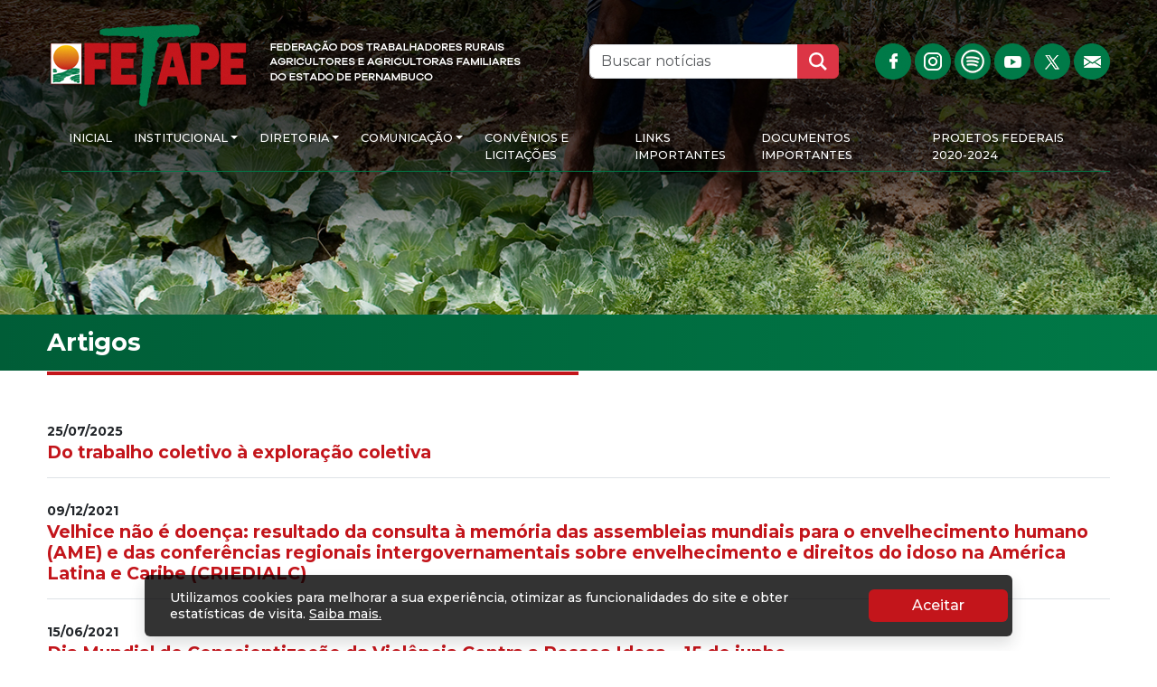

--- FILE ---
content_type: text/html; charset=UTF-8
request_url: https://www.fetape.org.br/artigos
body_size: 10891
content:
<!DOCTYPE html>
<html lang="pt-br">
<head>
  <meta charset="UTF-8">
  <meta name="viewport" content="width=device-width, initial-scale=1.0">
  <title>Artigos | MSTTR-PE</title>

  <base href="https://www.fetape.org.br/"  />
  <link rel="canonical" href="https://www.fetape.org.br/artigos" />

  <meta name="Description" content="FETAPE - FEDERAÇÃO DOS TRABALHADORES RURAIS AGRICULTORES E AGRICULTORAS FAMILIARES DO ESTADO DE PERNAMBUCO">
  <meta name="Robots" content="index, follow">
  <meta name="rating" content="General">
  <meta name="Revisit" content="1 month">
  <meta name="Keywords" content="#">

  <link rel="icon" type="image/png"  href="assets/img/favicon.png">

  <link rel="preconnect" href="https://fonts.googleapis.com">
  <link rel="preconnect" href="https://fonts.gstatic.com" crossorigin>
  <link href="https://fonts.googleapis.com/css2?family=Montserrat:wght@400;500;600;700&family=Roboto:wght@900&display=swap" rel="stylesheet">


  <link rel="stylesheet" href="assets/css/main.css">

<!-- Global site tag (gtag.js) - Google Analytics [praticanet][@][gmail][.][com] -->
<!-- Google tag (gtag.js) -->
<script async src="https://www.googletagmanager.com/gtag/js?id=G-GJHGTXJ4RG"></script>
<script>
  window.dataLayer = window.dataLayer || [];
  function gtag(){dataLayer.push(arguments);}
  gtag('js', new Date());

  gtag('config', 'G-GJHGTXJ4RG');
</script>

<!-- Cliente  -->
<script async src="https://www.googletagmanager.com/gtag/js?id=UA-166464376-1"></script>
<script>
  window.dataLayer = window.dataLayer || [];
  function gtag(){dataLayer.push(arguments);}
  gtag('js', new Date());

  gtag('config', 'UA-166464376-1');
</script>
  
</head>
<!--  -->
<body class="anime-scroll">

          
  <a class="visually-hidden-focusable" href="https://www.fetape.org.br/artigos#content">Ir para o conteúdo principal</a>

<header class="navegation" data-animate="top" data-delay="1">


<script>
  // fix menu position after load content
  window.addEventListener("DOMContentLoaded", (event) => {
    setTimeout(function() {
      const header = document.querySelector('.navegation');
      header.classList.remove('animate');
      header.removeAttribute('data-animate');
      header.removeAttribute('data-delay');
    }, 1000);
   
  });
</script>

<div class="container">
  <div class="row align-items-center" style="position: relative;" >

  
      
      <div class="col-lg-4 col-xl-6 col-7">
        <a href="./">
          <picture>
            <source srcset="assets/img/fetape.png" media="(min-width: 1200px)" />
            <img src="assets/img/fetape-logo.png"  class="img-fluid" alt="Fetape">
          </picture>
        </a>
         
      </div>
      
      <div class="col-lg-5 col-xl-3 d-none d-lg-block">
        <form action="https://www.fetape.org.br/noticias" method="get">
          <div class="input-group mb-xl-3">
            <input type="text" name="busca" id="busca" value="" class="form-control" placeholder="Buscar notícias" aria-label="Buscar notícias" aria-describedby="button-addon2">
            <button type="submit" class="btn btn-danger" type="button" id="button-addon2">
              <svg xmlns="http://www.w3.org/2000/svg" fill="#fff" width="20" height="20" viewBox="0 0 24 24"><title>Buscar</title><path d="M23.809 21.646l-6.205-6.205c1.167-1.605 1.857-3.579 1.857-5.711 0-5.365-4.365-9.73-9.731-9.73-5.365 0-9.73 4.365-9.73 9.73 0 5.366 4.365 9.73 9.73 9.73 2.034 0 3.923-.627 5.487-1.698l6.238 6.238 2.354-2.354zm-20.955-11.916c0-3.792 3.085-6.877 6.877-6.877s6.877 3.085 6.877 6.877-3.085 6.877-6.877 6.877c-3.793 0-6.877-3.085-6.877-6.877z"/></svg>
            </button>
          </div>
        </form>
      </div>   

      <div class="col-xl-3 col-lg-2 text-end col-5">
        <div class="d-xl-none d-flex gap-3 justify-content-end">
        <div class="d-none d-md-block">
        <div class="dropdown ms-auto">
          <button class="dropdown-toggle botao-share border-0 bg-none" type="button" data-bs-toggle="dropdown" aria-expanded="false">
            <img src="assets/img/icon-share.png" alt="Redes Sociais">
          </button>
          <ul class="dropdown-menu  dropdown-menu-end">
            <li><a class="dropdown-item" target="_blank" href="https://www.facebook.com/Fetape.oficial/">Facebook</a></li>
            <li><a class="dropdown-item" target="_blank" href="https://www.instagram.com/fetape_oficial/">Instagram</a></li>
            <li><a class="dropdown-item" target="_blank" href="https://open.spotify.com/show/0J3z01C8If1aJI88EMmHpV">Spotify</a></li>
            <li><a class="dropdown-item" target="_blank" href="https://www.youtube.com/channel/UCW1GqfXTLOGkVvxMq3de3BQ">Youtube</a></li>
            <li><a class="dropdown-item" target="_blank" href="https://twitter.com/fetape_oficial/">Twitter</a></li>
            <li><a class="dropdown-item" target="_blank" href="http://webmail.fetape.org.br">E-mail</a></li>
          </ul>
        </div>
        </div>

        <button class="navbar-toggler" type="button" data-bs-toggle="offcanvas" data-bs-target="#offcanvasNavbar" aria-controls="offcanvasNavbar" aria-label="Toggle navigation">

        <svg fill="#fff" width="44" height="44" viewBox="0 0 24 24" stroke-miterlimit="2" viewBox="0 0 24 24" xmlns="http://www.w3.org/2000/svg"><path d="m22 16.75c0-.414-.336-.75-.75-.75h-18.5c-.414 0-.75.336-.75.75s.336.75.75.75h18.5c.414 0 .75-.336.75-.75zm0-5c0-.414-.336-.75-.75-.75h-18.5c-.414 0-.75.336-.75.75s.336.75.75.75h18.5c.414 0 .75-.336.75-.75zm0-5c0-.414-.336-.75-.75-.75h-18.5c-.414 0-.75.336-.75.75s.336.75.75.75h18.5c.414 0 .75-.336.75-.75z" fill-rule="nonzero"/></svg>
      </button>
        </div>
        


        <p class="d-none d-xl-block">
          <a href="https://www.facebook.com/Fetape.oficial/" target="_blank"><img src="assets/img/icon-facebook.png" alt=""></a>
          <a href="https://www.instagram.com/fetape_oficial/" target="_blank"><img src="assets/img/icon-instagram.png" alt=""></a>
          <a href="https://open.spotify.com/show/0J3z01C8If1aJI88EMmHpV" target="_blank"><img src="assets/img/icon-spotify.png" alt=""></a>
          <a href="https://www.youtube.com/channel/UCW1GqfXTLOGkVvxMq3de3BQ" target="_blank"><img src="assets/img/icon-youtube.png" alt=""></a>
          <a href="https://twitter.com/fetape_oficial/" target="_blank"><img src="assets/img/icon-x.png" alt=""></a>
          <a href="http://webmail.fetape.org.br" target="_blank"><img src="assets/img/icon-email.png" alt=""></a>
        </p>
      </div> 

    </div>
</div>




<nav class="navbar pt-0 pt-md-2 navbar-expand-xl">
  <div class="container">
    <!-- <div class="d-block d-lg-none" style="width: 56px">
       <a href="http://www.w3soft.com.br/anchieta-recife-pe" target="_blank" class="btn btn-outline-secondary rounded-pill btn-sm mx-2 mt-3"><svg xmlns="http://www.w3.org/2000/svg" fill="#12b2a3" width="15" height="15" viewBox="0 0 24 24"><path d="M18 10v-4c0-3.313-2.687-6-6-6s-6 2.687-6 6v4h-3v14h18v-14h-3zm-5 7.723v2.277h-2v-2.277c-.595-.347-1-.984-1-1.723 0-1.104.896-2 2-2s2 .896 2 2c0 .738-.404 1.376-1 1.723zm-5-7.723v-4c0-2.206 1.794-4 4-4 2.205 0 4 1.794 4 4v4h-8z"></path></svg> </a>
    </div> -->

    <a class="navbar-brand" href="./">

         
      
    </a>
    
    <!-- <button class="navbar-toggler mt-4" type="button" data-bs-toggle="offcanvas" data-bs-target="#offcanvasNavbar" aria-controls="offcanvasNavbar">
      <span class="navbar-toggler-icon"></span>
    </button> -->

    <div class="offcanvas offcanvas-start"  tabindex="-1" id="offcanvasNavbar" aria-labelledby="offcanvasNavbarLabel">
      <div class="offcanvas-header">
        <span class="offcanvas-title" id="offcanvasNavbarLabel"><span style="visibility: hidden;">Offcanvas</span></span>
        <button type="button" class="btn-close" data-bs-dismiss="offcanvas" aria-label="Close"></button>
      </div>
      <div class="offcanvas-body">
        <ul class="navbar-nav ms-auto me-auto">
          <li class="nav-item">
            <a class="nav-link " aria-current="page" href="./"><!--Página--> Inicial</a>
          </li>

                                 
          <li class="nav-item dropdown">
            <a class="nav-link  dropdown-toggle" href="#" id="submenu1" role="button" data-bs-toggle="dropdown" aria-expanded="false">Institucional</a>

                <ul class="dropdown-menu" aria-labelledby="submenu1">

                    <li><a href="fetape" class="dropdown-item">A Fetape</a></li>
                   
                    <li><a href="historia" class="dropdown-item">História</a></li>
                   
                    <li><a href="estrutura" class="dropdown-item">Estrutura </a></li>

                    <li><a href="hino" class="dropdown-item">Hino </a></li>
                   
                    <li><a href="assets/pdf/estatuto-social-da-fetape-2018.pdf" class="dropdown-item" target="_blank">Estatuto</a></li>
                    <li><a href="comissao-de-etica" class="dropdown-item">Comissão de Ética</a></li>
                 </ul>


          </li>
          <li class="nav-item">
            <a class="nav-link  dropdown-toggle" href="#" id="submenu2" role="button" data-bs-toggle="dropdown" aria-expanded="false">Diretoria</a>
                <ul class="dropdown-menu" aria-labelledby="submenu2">
                        <li><a href="diretoria?parametro=1" class="dropdown-item">Presidência</a></li>
                        
                        <li><a href="diretoria?parametro=2" class="dropdown-item">Vice-presidência</a></li>

                        <li><a href="diretoria?parametro=4" class="dropdown-item">Organização e formação</a></li>
                        
                        <li><a href="diretoria?parametro=3" class="dropdown-item">Finanças</a></li>
                        
                        <li><a href="diretoria?parametro=6" class="dropdown-item">Política agrícola</a></li>
                        
                        <li><a href="diretoria?parametro=7" class="dropdown-item">Política agrária</a></li>
                        
                        <li><a href="diretoria?parametro=8" class="dropdown-item">Política para as Mulheres</a></li>
                        
                        <li><a href="diretoria?parametro=9" class="dropdown-item">Política para a Juventude</a></li>
                                                
                        <li><a href="diretoria?parametro=11" class="dropdown-item">Política do meio ambiente</a></li>

                        <li><a href="diretoria?parametro=10" class="dropdown-item">Política da terceira idade</a></li>
                 </ul>

          </li>
          <li class="nav-item">
            <a class="nav-link  dropdown-toggle" href="#" id="submenu3" role="button" data-bs-toggle="dropdown" aria-expanded="false">Comunicação</a>
            <ul class="dropdown-menu" aria-labelledby="submenu3">
              <li><a href="comunicacao-visual" class="dropdown-item">Comunicação Visual</a></li>

              <!-- <li><a href="marcas" class="dropdown-item">Marcas</a></li> -->
                <li><a href="artigos" class="dropdown-item">Artigos</a></li>
                <li><a href="noticias" class="dropdown-item">Notícias</a></li>
                <li><a href="radio" class="dropdown-item">Rádio</a></li>
                <!-- <li><a href="videos.php" class="dropdown-item">Vídeos</a></li> -->
                <!-- <li><a href="jornal.php" class="dropdown-item">Jornal</a></li> -->
                <!-- <li><a href="fotos.php" class="dropdown-item">Fotos</a></li> -->
                
                <li><a href="publicacoes" class="dropdown-item">Publicações</a></li>
                <!-- <li><a href="materiais-graficos" class="dropdown-item">Materiais gráficos</a></li> -->
                
             </ul>
          </li>
          <li class="nav-item">
            <a class="nav-link " href="convenios-e-licitacoes">Convênios e Licitações</a>
          </li>
                    <li class="nav-item">
            <a class="nav-link " href="links">Links Importantes</a>
          </li>

          <li class="nav-item">
            <a class="nav-link " href="documentos-importantes">Documentos Importantes</a>
          </li>

          <li class="nav-item">
            <a class="nav-link " href="projetos-federais">PROJETOS FEDERAIS 2020-2024</a>
          </li>

                

			        </ul>
      
      </div>
    </div>
  </div>
</nav>


		</header>
		<!-- /.navegation -->

<main class="main">
	<div class="banner-topo banner-topo6" data-animate="top" data-delay="1"></div>
	<header class="titulo-pagina" data-animate="top" data-delay="3">
		<div class="container">
			<div class="row">
				<div class="col-lg-12">
					<h1 id="content">Artigos</h1> 
				</div>
			</div>
		</div>
	</header>


	<section>
		<div class="container">
			


		<div class="row gx-5">
				
			<div class="col-lg-12 mb-4" data-animate="top" data-delay="3">
				<a href="artigos/64" class="text-dark text-decoration-none opacity d-block border-bottom">
					<!-- <figure>
						<img loading="lazy" src="https://www.fetape.org.br/tim/tim.php?src=https://www.fetape.org.br/imagens/artigos/WhatsApp-Image-2025-07-24-at-15.24.24_1753454360.jpeg&w=569&h=361" class="img-fluid rounded" alt="do-trabalho-coletivo-a-exploracao-coletiva">
					</figure> -->
					<time class="fw-bold small">25/07/2025</time>			
					<h2 class="titulo2 fw-bold cor1">Do trabalho coletivo à exploração coletiva</h2>
					<p>
						</p>
				</a>

		</div>


	<!--<div class="col-lg-4 col-md-6 mb-4" data-animate="top" data-delay="3">
			<a href="artigos/por-que-uma-pagina-no-facebook-nao-substitui-um-site" class="text-dark text-decoration-none opacity">
				<figure>
					<img loading="lazy" src="https://www.sitesrecife.com/tim/tim.php?src=https://www.sitesrecife.com/imagens/noticias/Por-que-uma-pagina-no-Facebook-nao-substitui-um-site_1700511341.jpg&w=569&h=361" class="img-fluid rounded" alt="Por que uma página no Facebook não substitui um site?">
				</figure>
				<time class="fw-bold small">17/11/2023</time>			
				<h2 class="titulo2 fw-bold cor1">Por que uma página no Facebook não substitui um site?</h2>
				<p>
					Muitos empreendedores podem ser tentados a depender exclusivamente de uma página no Facebook como sua presença online principal.				</p>
			</a>
		</div>


		<div class="col-lg-4 col-md-6 mb-4" data-animate="top" data-delay="3">
			<a href="artigos/beneficios-da-atualizacao-e-monitoramento-de-sites" class="text-dark text-decoration-none opacity">
				<figure>
					<img loading="lazy" src="https://www.sitesrecife.com/tim/tim.php?src=https://www.sitesrecife.com/imagens/noticias/Beneficios-da-atualizacao-e-monitoramento-de-sites_1700511109.jpg&w=569&h=361" class="img-fluid rounded" alt="Benefícios da atualização e monitoramento de sites">
				</figure>
				<time class="fw-bold small">17/11/2023</time>			
				<h2 class="titulo2 fw-bold cor1">Benefícios da atualização e monitoramento de sites</h2>
				<p>
					Neste texto, exploraremos os benefícios fundamentais da atualização e monitoramento de sites, destacando a importância dessas práticas para o sucesso online de qualquer projeto ou empresa.				</p>
			</a>
		</div>


		<div class="col-lg-4 col-md-6 mb-4" data-animate="top" data-delay="3">
			<a href="artigos/indicios-de-que-voce-precisa-de-um-auxilio-profissional-para-o-seu-site" class="text-dark text-decoration-none opacity">
				<figure>
					<img loading="lazy" src="https://www.sitesrecife.com/tim/tim.php?src=https://www.sitesrecife.com/imagens/noticias/Indicios-de-que-voce-precisa-de-um-auxilio-profissional-para-o-seu-site_1700510949.jpg&w=569&h=361" class="img-fluid rounded" alt="Indícios de que você precisa de um auxílio profissional para o seu site">
				</figure>
				<time class="fw-bold small">17/11/2023</time>			
				<h2 class="titulo2 fw-bold cor1">Indícios de que você precisa de um auxílio profissional para o seu site</h2>
				<p>
					Ter um site eficiente e bem gerenciado é crucial para o sucesso, mas nem sempre é fácil identificar quando é hora de buscar auxílio profissional.				</p>
			</a>
		</div>


		<div class="col-lg-4 col-md-6 mb-4" data-animate="top" data-delay="3">
			<a href="artigos/dicas-para-criar-conteudo-relevante-em-seu-site" class="text-dark text-decoration-none opacity">
				<figure>
					<img loading="lazy" src="https://www.sitesrecife.com/tim/tim.php?src=https://www.sitesrecife.com/imagens/noticias/Dicas-para-criar-conteudo-relevante-em-seu-site_1700510740.jpg&w=569&h=361" class="img-fluid rounded" alt="Dicas para criar conteúdo relevante em seu site">
				</figure>
				<time class="fw-bold small">17/11/2023</time>			
				<h2 class="titulo2 fw-bold cor1">Dicas para criar conteúdo relevante em seu site</h2>
				<p>
					Neste texto, exploraremos dicas valiosas para criar conteúdo relevante em seu site, ajudando-o a destacar-se em meio à concorrência e estabelecer uma presença duradoura na web.				</p>
			</a>
		</div>


		<div class="col-lg-4 col-md-6 mb-4" data-animate="top" data-delay="3">
			<a href="artigos/como-impulsionar-o-seu-blog-por-meio-das-redes-sociais" class="text-dark text-decoration-none opacity">
				<figure>
					<img loading="lazy" src="https://www.sitesrecife.com/tim/tim.php?src=https://www.sitesrecife.com/imagens/noticias/Como-impulsionar-o-seu-blog-por-meio-das-redes-sociais_1700510566.jpg&w=569&h=361" class="img-fluid rounded" alt="Como impulsionar o seu blog por meio das redes sociais">
				</figure>
				<time class="fw-bold small">17/11/2023</time>			
				<h2 class="titulo2 fw-bold cor1">Como impulsionar o seu blog por meio das redes sociais</h2>
				<p>
					Neste texto, exploraremos estratégias eficazes para integrar redes sociais à sua estratégia de blog, aproveitando ao máximo essas plataformas para impulsionar o tráfego, promover o engajamento e solidificar sua presença online.				</p>
			</a>
		</div>


		<div class="col-lg-4 col-md-6 mb-4" data-animate="top" data-delay="3">
			<a href="artigos/como-otimizar-o-alcance-do-site" class="text-dark text-decoration-none opacity">
				<figure>
					<img loading="lazy" src="https://www.sitesrecife.com/tim/tim.php?src=https://www.sitesrecife.com/imagens/noticias/Como-otimizar-o-alcance-do-site_1700510044.jpg&w=569&h=361" class="img-fluid rounded" alt="Como otimizar o alcance do site?">
				</figure>
				<time class="fw-bold small">17/11/2023</time>			
				<h2 class="titulo2 fw-bold cor1">Como otimizar o alcance do site?</h2>
				<p>
					Desde a otimização para motores de busca (SEO) até estratégias de marketing de conteúdo e presença nas redes sociais, há uma variedade de táticas que podem ser empregadas para maximizar a visibilidade do seu site.				</p>
			</a>
		</div>


		<div class="col-lg-4 col-md-6 mb-4" data-animate="top" data-delay="3">
			<a href="artigos/blog-boletos-falsos-sobre-renovacao-de-dominio-previna-se" class="text-dark text-decoration-none opacity">
				<figure>
					<img loading="lazy" src="https://www.sitesrecife.com/tim/tim.php?src=https://www.sitesrecife.com/imagens/noticias/Blog-Boletos-Falsos-Sobre-Renovacao-De-Dominio-Previna-Se_1700509821.jpg&w=569&h=361" class="img-fluid rounded" alt="Blog boletos falsos sobre renovação de domínio? Previna-se">
				</figure>
				<time class="fw-bold small">17/11/2023</time>			
				<h2 class="titulo2 fw-bold cor1">Blog boletos falsos sobre renovação de domínio? Previna-se</h2>
				<p>
					Uma preocupação crescente nos últimos anos tem sido a disseminação de boletos falsos relacionados à renovação de domínios.				</p>
			</a>
		</div>


		<div class="col-lg-4 col-md-6 mb-4" data-animate="top" data-delay="3">
			<a href="artigos/motivos-pelos-quais-sua-loja-fisica-precisa-de-um-website" class="text-dark text-decoration-none opacity">
				<figure>
					<img loading="lazy" src="https://www.sitesrecife.com/tim/tim.php?src=https://www.sitesrecife.com/imagens/noticias/Motivos-pelos-quais-sua-loja-fisica-precisa-de-um-website_1700509444.jpg&w=569&h=361" class="img-fluid rounded" alt="Motivos pelos quais sua loja física precisa de um website">
				</figure>
				<time class="fw-bold small">17/11/2023</time>			
				<h2 class="titulo2 fw-bold cor1">Motivos pelos quais sua loja física precisa de um website</h2>
				<p>
					Destacamos os benefícios significativos que um website pode oferecer para a visibilidade, crescimento e sucesso a longo prazo do seu negócio.				</p>
			</a>
		</div>-->

				
			<div class="col-lg-12 mb-4" data-animate="top" data-delay="3">
				<a href="artigos/63" class="text-dark text-decoration-none opacity d-block border-bottom">
					<!-- <figure>
						<img loading="lazy" src="https://www.fetape.org.br/tim/tim.php?src=https://www.fetape.org.br/imagens/no_image.jpg&w=569&h=361" class="img-fluid rounded" alt="[base64]">
					</figure> -->
					<time class="fw-bold small">09/12/2021</time>			
					<h2 class="titulo2 fw-bold cor1">Velhice não é doença: resultado da consulta à memória das assembleias mundiais para o envelhecimento humano (AME) e das conferências regionais intergovernamentais sobre envelhecimento e direitos do idoso na América Latina e Caribe (CRIEDIALC)</h2>
					<p>
						</p>
				</a>

		</div>


	<!--<div class="col-lg-4 col-md-6 mb-4" data-animate="top" data-delay="3">
			<a href="artigos/por-que-uma-pagina-no-facebook-nao-substitui-um-site" class="text-dark text-decoration-none opacity">
				<figure>
					<img loading="lazy" src="https://www.sitesrecife.com/tim/tim.php?src=https://www.sitesrecife.com/imagens/noticias/Por-que-uma-pagina-no-Facebook-nao-substitui-um-site_1700511341.jpg&w=569&h=361" class="img-fluid rounded" alt="Por que uma página no Facebook não substitui um site?">
				</figure>
				<time class="fw-bold small">17/11/2023</time>			
				<h2 class="titulo2 fw-bold cor1">Por que uma página no Facebook não substitui um site?</h2>
				<p>
					Muitos empreendedores podem ser tentados a depender exclusivamente de uma página no Facebook como sua presença online principal.				</p>
			</a>
		</div>


		<div class="col-lg-4 col-md-6 mb-4" data-animate="top" data-delay="3">
			<a href="artigos/beneficios-da-atualizacao-e-monitoramento-de-sites" class="text-dark text-decoration-none opacity">
				<figure>
					<img loading="lazy" src="https://www.sitesrecife.com/tim/tim.php?src=https://www.sitesrecife.com/imagens/noticias/Beneficios-da-atualizacao-e-monitoramento-de-sites_1700511109.jpg&w=569&h=361" class="img-fluid rounded" alt="Benefícios da atualização e monitoramento de sites">
				</figure>
				<time class="fw-bold small">17/11/2023</time>			
				<h2 class="titulo2 fw-bold cor1">Benefícios da atualização e monitoramento de sites</h2>
				<p>
					Neste texto, exploraremos os benefícios fundamentais da atualização e monitoramento de sites, destacando a importância dessas práticas para o sucesso online de qualquer projeto ou empresa.				</p>
			</a>
		</div>


		<div class="col-lg-4 col-md-6 mb-4" data-animate="top" data-delay="3">
			<a href="artigos/indicios-de-que-voce-precisa-de-um-auxilio-profissional-para-o-seu-site" class="text-dark text-decoration-none opacity">
				<figure>
					<img loading="lazy" src="https://www.sitesrecife.com/tim/tim.php?src=https://www.sitesrecife.com/imagens/noticias/Indicios-de-que-voce-precisa-de-um-auxilio-profissional-para-o-seu-site_1700510949.jpg&w=569&h=361" class="img-fluid rounded" alt="Indícios de que você precisa de um auxílio profissional para o seu site">
				</figure>
				<time class="fw-bold small">17/11/2023</time>			
				<h2 class="titulo2 fw-bold cor1">Indícios de que você precisa de um auxílio profissional para o seu site</h2>
				<p>
					Ter um site eficiente e bem gerenciado é crucial para o sucesso, mas nem sempre é fácil identificar quando é hora de buscar auxílio profissional.				</p>
			</a>
		</div>


		<div class="col-lg-4 col-md-6 mb-4" data-animate="top" data-delay="3">
			<a href="artigos/dicas-para-criar-conteudo-relevante-em-seu-site" class="text-dark text-decoration-none opacity">
				<figure>
					<img loading="lazy" src="https://www.sitesrecife.com/tim/tim.php?src=https://www.sitesrecife.com/imagens/noticias/Dicas-para-criar-conteudo-relevante-em-seu-site_1700510740.jpg&w=569&h=361" class="img-fluid rounded" alt="Dicas para criar conteúdo relevante em seu site">
				</figure>
				<time class="fw-bold small">17/11/2023</time>			
				<h2 class="titulo2 fw-bold cor1">Dicas para criar conteúdo relevante em seu site</h2>
				<p>
					Neste texto, exploraremos dicas valiosas para criar conteúdo relevante em seu site, ajudando-o a destacar-se em meio à concorrência e estabelecer uma presença duradoura na web.				</p>
			</a>
		</div>


		<div class="col-lg-4 col-md-6 mb-4" data-animate="top" data-delay="3">
			<a href="artigos/como-impulsionar-o-seu-blog-por-meio-das-redes-sociais" class="text-dark text-decoration-none opacity">
				<figure>
					<img loading="lazy" src="https://www.sitesrecife.com/tim/tim.php?src=https://www.sitesrecife.com/imagens/noticias/Como-impulsionar-o-seu-blog-por-meio-das-redes-sociais_1700510566.jpg&w=569&h=361" class="img-fluid rounded" alt="Como impulsionar o seu blog por meio das redes sociais">
				</figure>
				<time class="fw-bold small">17/11/2023</time>			
				<h2 class="titulo2 fw-bold cor1">Como impulsionar o seu blog por meio das redes sociais</h2>
				<p>
					Neste texto, exploraremos estratégias eficazes para integrar redes sociais à sua estratégia de blog, aproveitando ao máximo essas plataformas para impulsionar o tráfego, promover o engajamento e solidificar sua presença online.				</p>
			</a>
		</div>


		<div class="col-lg-4 col-md-6 mb-4" data-animate="top" data-delay="3">
			<a href="artigos/como-otimizar-o-alcance-do-site" class="text-dark text-decoration-none opacity">
				<figure>
					<img loading="lazy" src="https://www.sitesrecife.com/tim/tim.php?src=https://www.sitesrecife.com/imagens/noticias/Como-otimizar-o-alcance-do-site_1700510044.jpg&w=569&h=361" class="img-fluid rounded" alt="Como otimizar o alcance do site?">
				</figure>
				<time class="fw-bold small">17/11/2023</time>			
				<h2 class="titulo2 fw-bold cor1">Como otimizar o alcance do site?</h2>
				<p>
					Desde a otimização para motores de busca (SEO) até estratégias de marketing de conteúdo e presença nas redes sociais, há uma variedade de táticas que podem ser empregadas para maximizar a visibilidade do seu site.				</p>
			</a>
		</div>


		<div class="col-lg-4 col-md-6 mb-4" data-animate="top" data-delay="3">
			<a href="artigos/blog-boletos-falsos-sobre-renovacao-de-dominio-previna-se" class="text-dark text-decoration-none opacity">
				<figure>
					<img loading="lazy" src="https://www.sitesrecife.com/tim/tim.php?src=https://www.sitesrecife.com/imagens/noticias/Blog-Boletos-Falsos-Sobre-Renovacao-De-Dominio-Previna-Se_1700509821.jpg&w=569&h=361" class="img-fluid rounded" alt="Blog boletos falsos sobre renovação de domínio? Previna-se">
				</figure>
				<time class="fw-bold small">17/11/2023</time>			
				<h2 class="titulo2 fw-bold cor1">Blog boletos falsos sobre renovação de domínio? Previna-se</h2>
				<p>
					Uma preocupação crescente nos últimos anos tem sido a disseminação de boletos falsos relacionados à renovação de domínios.				</p>
			</a>
		</div>


		<div class="col-lg-4 col-md-6 mb-4" data-animate="top" data-delay="3">
			<a href="artigos/motivos-pelos-quais-sua-loja-fisica-precisa-de-um-website" class="text-dark text-decoration-none opacity">
				<figure>
					<img loading="lazy" src="https://www.sitesrecife.com/tim/tim.php?src=https://www.sitesrecife.com/imagens/noticias/Motivos-pelos-quais-sua-loja-fisica-precisa-de-um-website_1700509444.jpg&w=569&h=361" class="img-fluid rounded" alt="Motivos pelos quais sua loja física precisa de um website">
				</figure>
				<time class="fw-bold small">17/11/2023</time>			
				<h2 class="titulo2 fw-bold cor1">Motivos pelos quais sua loja física precisa de um website</h2>
				<p>
					Destacamos os benefícios significativos que um website pode oferecer para a visibilidade, crescimento e sucesso a longo prazo do seu negócio.				</p>
			</a>
		</div>-->

				
			<div class="col-lg-12 mb-4" data-animate="top" data-delay="3">
				<a href="artigos/62" class="text-dark text-decoration-none opacity d-block border-bottom">
					<!-- <figure>
						<img loading="lazy" src="https://www.fetape.org.br/tim/tim.php?src=https://www.fetape.org.br/imagens/no_image.jpg&w=569&h=361" class="img-fluid rounded" alt="dia-mundial-de-conscientizacao-da-violencia-contra-a-pessoa-idosa-15-de-junho">
					</figure> -->
					<time class="fw-bold small">15/06/2021</time>			
					<h2 class="titulo2 fw-bold cor1">Dia Mundial de Conscientização da Violência Contra a Pessoa Idosa – 15 de junho</h2>
					<p>
						</p>
				</a>

		</div>


	<!--<div class="col-lg-4 col-md-6 mb-4" data-animate="top" data-delay="3">
			<a href="artigos/por-que-uma-pagina-no-facebook-nao-substitui-um-site" class="text-dark text-decoration-none opacity">
				<figure>
					<img loading="lazy" src="https://www.sitesrecife.com/tim/tim.php?src=https://www.sitesrecife.com/imagens/noticias/Por-que-uma-pagina-no-Facebook-nao-substitui-um-site_1700511341.jpg&w=569&h=361" class="img-fluid rounded" alt="Por que uma página no Facebook não substitui um site?">
				</figure>
				<time class="fw-bold small">17/11/2023</time>			
				<h2 class="titulo2 fw-bold cor1">Por que uma página no Facebook não substitui um site?</h2>
				<p>
					Muitos empreendedores podem ser tentados a depender exclusivamente de uma página no Facebook como sua presença online principal.				</p>
			</a>
		</div>


		<div class="col-lg-4 col-md-6 mb-4" data-animate="top" data-delay="3">
			<a href="artigos/beneficios-da-atualizacao-e-monitoramento-de-sites" class="text-dark text-decoration-none opacity">
				<figure>
					<img loading="lazy" src="https://www.sitesrecife.com/tim/tim.php?src=https://www.sitesrecife.com/imagens/noticias/Beneficios-da-atualizacao-e-monitoramento-de-sites_1700511109.jpg&w=569&h=361" class="img-fluid rounded" alt="Benefícios da atualização e monitoramento de sites">
				</figure>
				<time class="fw-bold small">17/11/2023</time>			
				<h2 class="titulo2 fw-bold cor1">Benefícios da atualização e monitoramento de sites</h2>
				<p>
					Neste texto, exploraremos os benefícios fundamentais da atualização e monitoramento de sites, destacando a importância dessas práticas para o sucesso online de qualquer projeto ou empresa.				</p>
			</a>
		</div>


		<div class="col-lg-4 col-md-6 mb-4" data-animate="top" data-delay="3">
			<a href="artigos/indicios-de-que-voce-precisa-de-um-auxilio-profissional-para-o-seu-site" class="text-dark text-decoration-none opacity">
				<figure>
					<img loading="lazy" src="https://www.sitesrecife.com/tim/tim.php?src=https://www.sitesrecife.com/imagens/noticias/Indicios-de-que-voce-precisa-de-um-auxilio-profissional-para-o-seu-site_1700510949.jpg&w=569&h=361" class="img-fluid rounded" alt="Indícios de que você precisa de um auxílio profissional para o seu site">
				</figure>
				<time class="fw-bold small">17/11/2023</time>			
				<h2 class="titulo2 fw-bold cor1">Indícios de que você precisa de um auxílio profissional para o seu site</h2>
				<p>
					Ter um site eficiente e bem gerenciado é crucial para o sucesso, mas nem sempre é fácil identificar quando é hora de buscar auxílio profissional.				</p>
			</a>
		</div>


		<div class="col-lg-4 col-md-6 mb-4" data-animate="top" data-delay="3">
			<a href="artigos/dicas-para-criar-conteudo-relevante-em-seu-site" class="text-dark text-decoration-none opacity">
				<figure>
					<img loading="lazy" src="https://www.sitesrecife.com/tim/tim.php?src=https://www.sitesrecife.com/imagens/noticias/Dicas-para-criar-conteudo-relevante-em-seu-site_1700510740.jpg&w=569&h=361" class="img-fluid rounded" alt="Dicas para criar conteúdo relevante em seu site">
				</figure>
				<time class="fw-bold small">17/11/2023</time>			
				<h2 class="titulo2 fw-bold cor1">Dicas para criar conteúdo relevante em seu site</h2>
				<p>
					Neste texto, exploraremos dicas valiosas para criar conteúdo relevante em seu site, ajudando-o a destacar-se em meio à concorrência e estabelecer uma presença duradoura na web.				</p>
			</a>
		</div>


		<div class="col-lg-4 col-md-6 mb-4" data-animate="top" data-delay="3">
			<a href="artigos/como-impulsionar-o-seu-blog-por-meio-das-redes-sociais" class="text-dark text-decoration-none opacity">
				<figure>
					<img loading="lazy" src="https://www.sitesrecife.com/tim/tim.php?src=https://www.sitesrecife.com/imagens/noticias/Como-impulsionar-o-seu-blog-por-meio-das-redes-sociais_1700510566.jpg&w=569&h=361" class="img-fluid rounded" alt="Como impulsionar o seu blog por meio das redes sociais">
				</figure>
				<time class="fw-bold small">17/11/2023</time>			
				<h2 class="titulo2 fw-bold cor1">Como impulsionar o seu blog por meio das redes sociais</h2>
				<p>
					Neste texto, exploraremos estratégias eficazes para integrar redes sociais à sua estratégia de blog, aproveitando ao máximo essas plataformas para impulsionar o tráfego, promover o engajamento e solidificar sua presença online.				</p>
			</a>
		</div>


		<div class="col-lg-4 col-md-6 mb-4" data-animate="top" data-delay="3">
			<a href="artigos/como-otimizar-o-alcance-do-site" class="text-dark text-decoration-none opacity">
				<figure>
					<img loading="lazy" src="https://www.sitesrecife.com/tim/tim.php?src=https://www.sitesrecife.com/imagens/noticias/Como-otimizar-o-alcance-do-site_1700510044.jpg&w=569&h=361" class="img-fluid rounded" alt="Como otimizar o alcance do site?">
				</figure>
				<time class="fw-bold small">17/11/2023</time>			
				<h2 class="titulo2 fw-bold cor1">Como otimizar o alcance do site?</h2>
				<p>
					Desde a otimização para motores de busca (SEO) até estratégias de marketing de conteúdo e presença nas redes sociais, há uma variedade de táticas que podem ser empregadas para maximizar a visibilidade do seu site.				</p>
			</a>
		</div>


		<div class="col-lg-4 col-md-6 mb-4" data-animate="top" data-delay="3">
			<a href="artigos/blog-boletos-falsos-sobre-renovacao-de-dominio-previna-se" class="text-dark text-decoration-none opacity">
				<figure>
					<img loading="lazy" src="https://www.sitesrecife.com/tim/tim.php?src=https://www.sitesrecife.com/imagens/noticias/Blog-Boletos-Falsos-Sobre-Renovacao-De-Dominio-Previna-Se_1700509821.jpg&w=569&h=361" class="img-fluid rounded" alt="Blog boletos falsos sobre renovação de domínio? Previna-se">
				</figure>
				<time class="fw-bold small">17/11/2023</time>			
				<h2 class="titulo2 fw-bold cor1">Blog boletos falsos sobre renovação de domínio? Previna-se</h2>
				<p>
					Uma preocupação crescente nos últimos anos tem sido a disseminação de boletos falsos relacionados à renovação de domínios.				</p>
			</a>
		</div>


		<div class="col-lg-4 col-md-6 mb-4" data-animate="top" data-delay="3">
			<a href="artigos/motivos-pelos-quais-sua-loja-fisica-precisa-de-um-website" class="text-dark text-decoration-none opacity">
				<figure>
					<img loading="lazy" src="https://www.sitesrecife.com/tim/tim.php?src=https://www.sitesrecife.com/imagens/noticias/Motivos-pelos-quais-sua-loja-fisica-precisa-de-um-website_1700509444.jpg&w=569&h=361" class="img-fluid rounded" alt="Motivos pelos quais sua loja física precisa de um website">
				</figure>
				<time class="fw-bold small">17/11/2023</time>			
				<h2 class="titulo2 fw-bold cor1">Motivos pelos quais sua loja física precisa de um website</h2>
				<p>
					Destacamos os benefícios significativos que um website pode oferecer para a visibilidade, crescimento e sucesso a longo prazo do seu negócio.				</p>
			</a>
		</div>-->

				
			<div class="col-lg-12 mb-4" data-animate="top" data-delay="3">
				<a href="artigos/61" class="text-dark text-decoration-none opacity d-block border-bottom">
					<!-- <figure>
						<img loading="lazy" src="https://www.fetape.org.br/tim/tim.php?src=https://www.fetape.org.br/imagens/no_image.jpg&w=569&h=361" class="img-fluid rounded" alt="epidemia-da-covid-19-amplia-violencia-contra-as-pessoas-idosas">
					</figure> -->
					<time class="fw-bold small">15/06/2020</time>			
					<h2 class="titulo2 fw-bold cor1">Epidemia da Covid-19 amplia violência contra as pessoas idosas</h2>
					<p>
						</p>
				</a>

		</div>


	<!--<div class="col-lg-4 col-md-6 mb-4" data-animate="top" data-delay="3">
			<a href="artigos/por-que-uma-pagina-no-facebook-nao-substitui-um-site" class="text-dark text-decoration-none opacity">
				<figure>
					<img loading="lazy" src="https://www.sitesrecife.com/tim/tim.php?src=https://www.sitesrecife.com/imagens/noticias/Por-que-uma-pagina-no-Facebook-nao-substitui-um-site_1700511341.jpg&w=569&h=361" class="img-fluid rounded" alt="Por que uma página no Facebook não substitui um site?">
				</figure>
				<time class="fw-bold small">17/11/2023</time>			
				<h2 class="titulo2 fw-bold cor1">Por que uma página no Facebook não substitui um site?</h2>
				<p>
					Muitos empreendedores podem ser tentados a depender exclusivamente de uma página no Facebook como sua presença online principal.				</p>
			</a>
		</div>


		<div class="col-lg-4 col-md-6 mb-4" data-animate="top" data-delay="3">
			<a href="artigos/beneficios-da-atualizacao-e-monitoramento-de-sites" class="text-dark text-decoration-none opacity">
				<figure>
					<img loading="lazy" src="https://www.sitesrecife.com/tim/tim.php?src=https://www.sitesrecife.com/imagens/noticias/Beneficios-da-atualizacao-e-monitoramento-de-sites_1700511109.jpg&w=569&h=361" class="img-fluid rounded" alt="Benefícios da atualização e monitoramento de sites">
				</figure>
				<time class="fw-bold small">17/11/2023</time>			
				<h2 class="titulo2 fw-bold cor1">Benefícios da atualização e monitoramento de sites</h2>
				<p>
					Neste texto, exploraremos os benefícios fundamentais da atualização e monitoramento de sites, destacando a importância dessas práticas para o sucesso online de qualquer projeto ou empresa.				</p>
			</a>
		</div>


		<div class="col-lg-4 col-md-6 mb-4" data-animate="top" data-delay="3">
			<a href="artigos/indicios-de-que-voce-precisa-de-um-auxilio-profissional-para-o-seu-site" class="text-dark text-decoration-none opacity">
				<figure>
					<img loading="lazy" src="https://www.sitesrecife.com/tim/tim.php?src=https://www.sitesrecife.com/imagens/noticias/Indicios-de-que-voce-precisa-de-um-auxilio-profissional-para-o-seu-site_1700510949.jpg&w=569&h=361" class="img-fluid rounded" alt="Indícios de que você precisa de um auxílio profissional para o seu site">
				</figure>
				<time class="fw-bold small">17/11/2023</time>			
				<h2 class="titulo2 fw-bold cor1">Indícios de que você precisa de um auxílio profissional para o seu site</h2>
				<p>
					Ter um site eficiente e bem gerenciado é crucial para o sucesso, mas nem sempre é fácil identificar quando é hora de buscar auxílio profissional.				</p>
			</a>
		</div>


		<div class="col-lg-4 col-md-6 mb-4" data-animate="top" data-delay="3">
			<a href="artigos/dicas-para-criar-conteudo-relevante-em-seu-site" class="text-dark text-decoration-none opacity">
				<figure>
					<img loading="lazy" src="https://www.sitesrecife.com/tim/tim.php?src=https://www.sitesrecife.com/imagens/noticias/Dicas-para-criar-conteudo-relevante-em-seu-site_1700510740.jpg&w=569&h=361" class="img-fluid rounded" alt="Dicas para criar conteúdo relevante em seu site">
				</figure>
				<time class="fw-bold small">17/11/2023</time>			
				<h2 class="titulo2 fw-bold cor1">Dicas para criar conteúdo relevante em seu site</h2>
				<p>
					Neste texto, exploraremos dicas valiosas para criar conteúdo relevante em seu site, ajudando-o a destacar-se em meio à concorrência e estabelecer uma presença duradoura na web.				</p>
			</a>
		</div>


		<div class="col-lg-4 col-md-6 mb-4" data-animate="top" data-delay="3">
			<a href="artigos/como-impulsionar-o-seu-blog-por-meio-das-redes-sociais" class="text-dark text-decoration-none opacity">
				<figure>
					<img loading="lazy" src="https://www.sitesrecife.com/tim/tim.php?src=https://www.sitesrecife.com/imagens/noticias/Como-impulsionar-o-seu-blog-por-meio-das-redes-sociais_1700510566.jpg&w=569&h=361" class="img-fluid rounded" alt="Como impulsionar o seu blog por meio das redes sociais">
				</figure>
				<time class="fw-bold small">17/11/2023</time>			
				<h2 class="titulo2 fw-bold cor1">Como impulsionar o seu blog por meio das redes sociais</h2>
				<p>
					Neste texto, exploraremos estratégias eficazes para integrar redes sociais à sua estratégia de blog, aproveitando ao máximo essas plataformas para impulsionar o tráfego, promover o engajamento e solidificar sua presença online.				</p>
			</a>
		</div>


		<div class="col-lg-4 col-md-6 mb-4" data-animate="top" data-delay="3">
			<a href="artigos/como-otimizar-o-alcance-do-site" class="text-dark text-decoration-none opacity">
				<figure>
					<img loading="lazy" src="https://www.sitesrecife.com/tim/tim.php?src=https://www.sitesrecife.com/imagens/noticias/Como-otimizar-o-alcance-do-site_1700510044.jpg&w=569&h=361" class="img-fluid rounded" alt="Como otimizar o alcance do site?">
				</figure>
				<time class="fw-bold small">17/11/2023</time>			
				<h2 class="titulo2 fw-bold cor1">Como otimizar o alcance do site?</h2>
				<p>
					Desde a otimização para motores de busca (SEO) até estratégias de marketing de conteúdo e presença nas redes sociais, há uma variedade de táticas que podem ser empregadas para maximizar a visibilidade do seu site.				</p>
			</a>
		</div>


		<div class="col-lg-4 col-md-6 mb-4" data-animate="top" data-delay="3">
			<a href="artigos/blog-boletos-falsos-sobre-renovacao-de-dominio-previna-se" class="text-dark text-decoration-none opacity">
				<figure>
					<img loading="lazy" src="https://www.sitesrecife.com/tim/tim.php?src=https://www.sitesrecife.com/imagens/noticias/Blog-Boletos-Falsos-Sobre-Renovacao-De-Dominio-Previna-Se_1700509821.jpg&w=569&h=361" class="img-fluid rounded" alt="Blog boletos falsos sobre renovação de domínio? Previna-se">
				</figure>
				<time class="fw-bold small">17/11/2023</time>			
				<h2 class="titulo2 fw-bold cor1">Blog boletos falsos sobre renovação de domínio? Previna-se</h2>
				<p>
					Uma preocupação crescente nos últimos anos tem sido a disseminação de boletos falsos relacionados à renovação de domínios.				</p>
			</a>
		</div>


		<div class="col-lg-4 col-md-6 mb-4" data-animate="top" data-delay="3">
			<a href="artigos/motivos-pelos-quais-sua-loja-fisica-precisa-de-um-website" class="text-dark text-decoration-none opacity">
				<figure>
					<img loading="lazy" src="https://www.sitesrecife.com/tim/tim.php?src=https://www.sitesrecife.com/imagens/noticias/Motivos-pelos-quais-sua-loja-fisica-precisa-de-um-website_1700509444.jpg&w=569&h=361" class="img-fluid rounded" alt="Motivos pelos quais sua loja física precisa de um website">
				</figure>
				<time class="fw-bold small">17/11/2023</time>			
				<h2 class="titulo2 fw-bold cor1">Motivos pelos quais sua loja física precisa de um website</h2>
				<p>
					Destacamos os benefícios significativos que um website pode oferecer para a visibilidade, crescimento e sucesso a longo prazo do seu negócio.				</p>
			</a>
		</div>-->

				
			<div class="col-lg-12 mb-4" data-animate="top" data-delay="3">
				<a href="artigos/60" class="text-dark text-decoration-none opacity d-block border-bottom">
					<!-- <figure>
						<img loading="lazy" src="https://www.fetape.org.br/tim/tim.php?src=https://www.fetape.org.br/imagens/no_image.jpg&w=569&h=361" class="img-fluid rounded" alt="eduque-como-paulo-freire-como-acordar-e-recordar-a-humanizacao-do-ser-humano-em-tempos-de-pandemia">
					</figure> -->
					<time class="fw-bold small">04/06/2020</time>			
					<h2 class="titulo2 fw-bold cor1">EDUQUE COMO PAULO FREIRE: como acordar e recordar a humanização do ser humano em tempos de pandemia</h2>
					<p>
						</p>
				</a>

		</div>


	<!--<div class="col-lg-4 col-md-6 mb-4" data-animate="top" data-delay="3">
			<a href="artigos/por-que-uma-pagina-no-facebook-nao-substitui-um-site" class="text-dark text-decoration-none opacity">
				<figure>
					<img loading="lazy" src="https://www.sitesrecife.com/tim/tim.php?src=https://www.sitesrecife.com/imagens/noticias/Por-que-uma-pagina-no-Facebook-nao-substitui-um-site_1700511341.jpg&w=569&h=361" class="img-fluid rounded" alt="Por que uma página no Facebook não substitui um site?">
				</figure>
				<time class="fw-bold small">17/11/2023</time>			
				<h2 class="titulo2 fw-bold cor1">Por que uma página no Facebook não substitui um site?</h2>
				<p>
					Muitos empreendedores podem ser tentados a depender exclusivamente de uma página no Facebook como sua presença online principal.				</p>
			</a>
		</div>


		<div class="col-lg-4 col-md-6 mb-4" data-animate="top" data-delay="3">
			<a href="artigos/beneficios-da-atualizacao-e-monitoramento-de-sites" class="text-dark text-decoration-none opacity">
				<figure>
					<img loading="lazy" src="https://www.sitesrecife.com/tim/tim.php?src=https://www.sitesrecife.com/imagens/noticias/Beneficios-da-atualizacao-e-monitoramento-de-sites_1700511109.jpg&w=569&h=361" class="img-fluid rounded" alt="Benefícios da atualização e monitoramento de sites">
				</figure>
				<time class="fw-bold small">17/11/2023</time>			
				<h2 class="titulo2 fw-bold cor1">Benefícios da atualização e monitoramento de sites</h2>
				<p>
					Neste texto, exploraremos os benefícios fundamentais da atualização e monitoramento de sites, destacando a importância dessas práticas para o sucesso online de qualquer projeto ou empresa.				</p>
			</a>
		</div>


		<div class="col-lg-4 col-md-6 mb-4" data-animate="top" data-delay="3">
			<a href="artigos/indicios-de-que-voce-precisa-de-um-auxilio-profissional-para-o-seu-site" class="text-dark text-decoration-none opacity">
				<figure>
					<img loading="lazy" src="https://www.sitesrecife.com/tim/tim.php?src=https://www.sitesrecife.com/imagens/noticias/Indicios-de-que-voce-precisa-de-um-auxilio-profissional-para-o-seu-site_1700510949.jpg&w=569&h=361" class="img-fluid rounded" alt="Indícios de que você precisa de um auxílio profissional para o seu site">
				</figure>
				<time class="fw-bold small">17/11/2023</time>			
				<h2 class="titulo2 fw-bold cor1">Indícios de que você precisa de um auxílio profissional para o seu site</h2>
				<p>
					Ter um site eficiente e bem gerenciado é crucial para o sucesso, mas nem sempre é fácil identificar quando é hora de buscar auxílio profissional.				</p>
			</a>
		</div>


		<div class="col-lg-4 col-md-6 mb-4" data-animate="top" data-delay="3">
			<a href="artigos/dicas-para-criar-conteudo-relevante-em-seu-site" class="text-dark text-decoration-none opacity">
				<figure>
					<img loading="lazy" src="https://www.sitesrecife.com/tim/tim.php?src=https://www.sitesrecife.com/imagens/noticias/Dicas-para-criar-conteudo-relevante-em-seu-site_1700510740.jpg&w=569&h=361" class="img-fluid rounded" alt="Dicas para criar conteúdo relevante em seu site">
				</figure>
				<time class="fw-bold small">17/11/2023</time>			
				<h2 class="titulo2 fw-bold cor1">Dicas para criar conteúdo relevante em seu site</h2>
				<p>
					Neste texto, exploraremos dicas valiosas para criar conteúdo relevante em seu site, ajudando-o a destacar-se em meio à concorrência e estabelecer uma presença duradoura na web.				</p>
			</a>
		</div>


		<div class="col-lg-4 col-md-6 mb-4" data-animate="top" data-delay="3">
			<a href="artigos/como-impulsionar-o-seu-blog-por-meio-das-redes-sociais" class="text-dark text-decoration-none opacity">
				<figure>
					<img loading="lazy" src="https://www.sitesrecife.com/tim/tim.php?src=https://www.sitesrecife.com/imagens/noticias/Como-impulsionar-o-seu-blog-por-meio-das-redes-sociais_1700510566.jpg&w=569&h=361" class="img-fluid rounded" alt="Como impulsionar o seu blog por meio das redes sociais">
				</figure>
				<time class="fw-bold small">17/11/2023</time>			
				<h2 class="titulo2 fw-bold cor1">Como impulsionar o seu blog por meio das redes sociais</h2>
				<p>
					Neste texto, exploraremos estratégias eficazes para integrar redes sociais à sua estratégia de blog, aproveitando ao máximo essas plataformas para impulsionar o tráfego, promover o engajamento e solidificar sua presença online.				</p>
			</a>
		</div>


		<div class="col-lg-4 col-md-6 mb-4" data-animate="top" data-delay="3">
			<a href="artigos/como-otimizar-o-alcance-do-site" class="text-dark text-decoration-none opacity">
				<figure>
					<img loading="lazy" src="https://www.sitesrecife.com/tim/tim.php?src=https://www.sitesrecife.com/imagens/noticias/Como-otimizar-o-alcance-do-site_1700510044.jpg&w=569&h=361" class="img-fluid rounded" alt="Como otimizar o alcance do site?">
				</figure>
				<time class="fw-bold small">17/11/2023</time>			
				<h2 class="titulo2 fw-bold cor1">Como otimizar o alcance do site?</h2>
				<p>
					Desde a otimização para motores de busca (SEO) até estratégias de marketing de conteúdo e presença nas redes sociais, há uma variedade de táticas que podem ser empregadas para maximizar a visibilidade do seu site.				</p>
			</a>
		</div>


		<div class="col-lg-4 col-md-6 mb-4" data-animate="top" data-delay="3">
			<a href="artigos/blog-boletos-falsos-sobre-renovacao-de-dominio-previna-se" class="text-dark text-decoration-none opacity">
				<figure>
					<img loading="lazy" src="https://www.sitesrecife.com/tim/tim.php?src=https://www.sitesrecife.com/imagens/noticias/Blog-Boletos-Falsos-Sobre-Renovacao-De-Dominio-Previna-Se_1700509821.jpg&w=569&h=361" class="img-fluid rounded" alt="Blog boletos falsos sobre renovação de domínio? Previna-se">
				</figure>
				<time class="fw-bold small">17/11/2023</time>			
				<h2 class="titulo2 fw-bold cor1">Blog boletos falsos sobre renovação de domínio? Previna-se</h2>
				<p>
					Uma preocupação crescente nos últimos anos tem sido a disseminação de boletos falsos relacionados à renovação de domínios.				</p>
			</a>
		</div>


		<div class="col-lg-4 col-md-6 mb-4" data-animate="top" data-delay="3">
			<a href="artigos/motivos-pelos-quais-sua-loja-fisica-precisa-de-um-website" class="text-dark text-decoration-none opacity">
				<figure>
					<img loading="lazy" src="https://www.sitesrecife.com/tim/tim.php?src=https://www.sitesrecife.com/imagens/noticias/Motivos-pelos-quais-sua-loja-fisica-precisa-de-um-website_1700509444.jpg&w=569&h=361" class="img-fluid rounded" alt="Motivos pelos quais sua loja física precisa de um website">
				</figure>
				<time class="fw-bold small">17/11/2023</time>			
				<h2 class="titulo2 fw-bold cor1">Motivos pelos quais sua loja física precisa de um website</h2>
				<p>
					Destacamos os benefícios significativos que um website pode oferecer para a visibilidade, crescimento e sucesso a longo prazo do seu negócio.				</p>
			</a>
		</div>-->

				
			<div class="col-lg-12 mb-4" data-animate="top" data-delay="3">
				<a href="artigos/59" class="text-dark text-decoration-none opacity d-block border-bottom">
					<!-- <figure>
						<img loading="lazy" src="https://www.fetape.org.br/tim/tim.php?src=https://www.fetape.org.br/imagens/no_image.jpg&w=569&h=361" class="img-fluid rounded" alt="22-de-abril-dia-da-terra-cuidar-da-terra-alimentar-o-mundo">
					</figure> -->
					<time class="fw-bold small">22/04/2020</time>			
					<h2 class="titulo2 fw-bold cor1">22 DE ABRIL – DIA DA TERRA.  “CUIDAR DA TERRA, ALIMENTAR O MUNDO”</h2>
					<p>
						</p>
				</a>

		</div>


	<!--<div class="col-lg-4 col-md-6 mb-4" data-animate="top" data-delay="3">
			<a href="artigos/por-que-uma-pagina-no-facebook-nao-substitui-um-site" class="text-dark text-decoration-none opacity">
				<figure>
					<img loading="lazy" src="https://www.sitesrecife.com/tim/tim.php?src=https://www.sitesrecife.com/imagens/noticias/Por-que-uma-pagina-no-Facebook-nao-substitui-um-site_1700511341.jpg&w=569&h=361" class="img-fluid rounded" alt="Por que uma página no Facebook não substitui um site?">
				</figure>
				<time class="fw-bold small">17/11/2023</time>			
				<h2 class="titulo2 fw-bold cor1">Por que uma página no Facebook não substitui um site?</h2>
				<p>
					Muitos empreendedores podem ser tentados a depender exclusivamente de uma página no Facebook como sua presença online principal.				</p>
			</a>
		</div>


		<div class="col-lg-4 col-md-6 mb-4" data-animate="top" data-delay="3">
			<a href="artigos/beneficios-da-atualizacao-e-monitoramento-de-sites" class="text-dark text-decoration-none opacity">
				<figure>
					<img loading="lazy" src="https://www.sitesrecife.com/tim/tim.php?src=https://www.sitesrecife.com/imagens/noticias/Beneficios-da-atualizacao-e-monitoramento-de-sites_1700511109.jpg&w=569&h=361" class="img-fluid rounded" alt="Benefícios da atualização e monitoramento de sites">
				</figure>
				<time class="fw-bold small">17/11/2023</time>			
				<h2 class="titulo2 fw-bold cor1">Benefícios da atualização e monitoramento de sites</h2>
				<p>
					Neste texto, exploraremos os benefícios fundamentais da atualização e monitoramento de sites, destacando a importância dessas práticas para o sucesso online de qualquer projeto ou empresa.				</p>
			</a>
		</div>


		<div class="col-lg-4 col-md-6 mb-4" data-animate="top" data-delay="3">
			<a href="artigos/indicios-de-que-voce-precisa-de-um-auxilio-profissional-para-o-seu-site" class="text-dark text-decoration-none opacity">
				<figure>
					<img loading="lazy" src="https://www.sitesrecife.com/tim/tim.php?src=https://www.sitesrecife.com/imagens/noticias/Indicios-de-que-voce-precisa-de-um-auxilio-profissional-para-o-seu-site_1700510949.jpg&w=569&h=361" class="img-fluid rounded" alt="Indícios de que você precisa de um auxílio profissional para o seu site">
				</figure>
				<time class="fw-bold small">17/11/2023</time>			
				<h2 class="titulo2 fw-bold cor1">Indícios de que você precisa de um auxílio profissional para o seu site</h2>
				<p>
					Ter um site eficiente e bem gerenciado é crucial para o sucesso, mas nem sempre é fácil identificar quando é hora de buscar auxílio profissional.				</p>
			</a>
		</div>


		<div class="col-lg-4 col-md-6 mb-4" data-animate="top" data-delay="3">
			<a href="artigos/dicas-para-criar-conteudo-relevante-em-seu-site" class="text-dark text-decoration-none opacity">
				<figure>
					<img loading="lazy" src="https://www.sitesrecife.com/tim/tim.php?src=https://www.sitesrecife.com/imagens/noticias/Dicas-para-criar-conteudo-relevante-em-seu-site_1700510740.jpg&w=569&h=361" class="img-fluid rounded" alt="Dicas para criar conteúdo relevante em seu site">
				</figure>
				<time class="fw-bold small">17/11/2023</time>			
				<h2 class="titulo2 fw-bold cor1">Dicas para criar conteúdo relevante em seu site</h2>
				<p>
					Neste texto, exploraremos dicas valiosas para criar conteúdo relevante em seu site, ajudando-o a destacar-se em meio à concorrência e estabelecer uma presença duradoura na web.				</p>
			</a>
		</div>


		<div class="col-lg-4 col-md-6 mb-4" data-animate="top" data-delay="3">
			<a href="artigos/como-impulsionar-o-seu-blog-por-meio-das-redes-sociais" class="text-dark text-decoration-none opacity">
				<figure>
					<img loading="lazy" src="https://www.sitesrecife.com/tim/tim.php?src=https://www.sitesrecife.com/imagens/noticias/Como-impulsionar-o-seu-blog-por-meio-das-redes-sociais_1700510566.jpg&w=569&h=361" class="img-fluid rounded" alt="Como impulsionar o seu blog por meio das redes sociais">
				</figure>
				<time class="fw-bold small">17/11/2023</time>			
				<h2 class="titulo2 fw-bold cor1">Como impulsionar o seu blog por meio das redes sociais</h2>
				<p>
					Neste texto, exploraremos estratégias eficazes para integrar redes sociais à sua estratégia de blog, aproveitando ao máximo essas plataformas para impulsionar o tráfego, promover o engajamento e solidificar sua presença online.				</p>
			</a>
		</div>


		<div class="col-lg-4 col-md-6 mb-4" data-animate="top" data-delay="3">
			<a href="artigos/como-otimizar-o-alcance-do-site" class="text-dark text-decoration-none opacity">
				<figure>
					<img loading="lazy" src="https://www.sitesrecife.com/tim/tim.php?src=https://www.sitesrecife.com/imagens/noticias/Como-otimizar-o-alcance-do-site_1700510044.jpg&w=569&h=361" class="img-fluid rounded" alt="Como otimizar o alcance do site?">
				</figure>
				<time class="fw-bold small">17/11/2023</time>			
				<h2 class="titulo2 fw-bold cor1">Como otimizar o alcance do site?</h2>
				<p>
					Desde a otimização para motores de busca (SEO) até estratégias de marketing de conteúdo e presença nas redes sociais, há uma variedade de táticas que podem ser empregadas para maximizar a visibilidade do seu site.				</p>
			</a>
		</div>


		<div class="col-lg-4 col-md-6 mb-4" data-animate="top" data-delay="3">
			<a href="artigos/blog-boletos-falsos-sobre-renovacao-de-dominio-previna-se" class="text-dark text-decoration-none opacity">
				<figure>
					<img loading="lazy" src="https://www.sitesrecife.com/tim/tim.php?src=https://www.sitesrecife.com/imagens/noticias/Blog-Boletos-Falsos-Sobre-Renovacao-De-Dominio-Previna-Se_1700509821.jpg&w=569&h=361" class="img-fluid rounded" alt="Blog boletos falsos sobre renovação de domínio? Previna-se">
				</figure>
				<time class="fw-bold small">17/11/2023</time>			
				<h2 class="titulo2 fw-bold cor1">Blog boletos falsos sobre renovação de domínio? Previna-se</h2>
				<p>
					Uma preocupação crescente nos últimos anos tem sido a disseminação de boletos falsos relacionados à renovação de domínios.				</p>
			</a>
		</div>


		<div class="col-lg-4 col-md-6 mb-4" data-animate="top" data-delay="3">
			<a href="artigos/motivos-pelos-quais-sua-loja-fisica-precisa-de-um-website" class="text-dark text-decoration-none opacity">
				<figure>
					<img loading="lazy" src="https://www.sitesrecife.com/tim/tim.php?src=https://www.sitesrecife.com/imagens/noticias/Motivos-pelos-quais-sua-loja-fisica-precisa-de-um-website_1700509444.jpg&w=569&h=361" class="img-fluid rounded" alt="Motivos pelos quais sua loja física precisa de um website">
				</figure>
				<time class="fw-bold small">17/11/2023</time>			
				<h2 class="titulo2 fw-bold cor1">Motivos pelos quais sua loja física precisa de um website</h2>
				<p>
					Destacamos os benefícios significativos que um website pode oferecer para a visibilidade, crescimento e sucesso a longo prazo do seu negócio.				</p>
			</a>
		</div>-->

				
			<div class="col-lg-12 mb-4" data-animate="top" data-delay="3">
				<a href="artigos/58" class="text-dark text-decoration-none opacity d-block border-bottom">
					<!-- <figure>
						<img loading="lazy" src="https://www.fetape.org.br/tim/tim.php?src=https://www.fetape.org.br/imagens/no_image.jpg&w=569&h=361" class="img-fluid rounded" alt="pessoa-idosa-e-os-desafios-para-o-movimento-sindical-rural-em-tempos-de-desgoverno">
					</figure> -->
					<time class="fw-bold small">30/09/2019</time>			
					<h2 class="titulo2 fw-bold cor1">Pessoa idosa e os desafios para o movimento sindical rural em tempos de desgoverno</h2>
					<p>
						</p>
				</a>

		</div>


	<!--<div class="col-lg-4 col-md-6 mb-4" data-animate="top" data-delay="3">
			<a href="artigos/por-que-uma-pagina-no-facebook-nao-substitui-um-site" class="text-dark text-decoration-none opacity">
				<figure>
					<img loading="lazy" src="https://www.sitesrecife.com/tim/tim.php?src=https://www.sitesrecife.com/imagens/noticias/Por-que-uma-pagina-no-Facebook-nao-substitui-um-site_1700511341.jpg&w=569&h=361" class="img-fluid rounded" alt="Por que uma página no Facebook não substitui um site?">
				</figure>
				<time class="fw-bold small">17/11/2023</time>			
				<h2 class="titulo2 fw-bold cor1">Por que uma página no Facebook não substitui um site?</h2>
				<p>
					Muitos empreendedores podem ser tentados a depender exclusivamente de uma página no Facebook como sua presença online principal.				</p>
			</a>
		</div>


		<div class="col-lg-4 col-md-6 mb-4" data-animate="top" data-delay="3">
			<a href="artigos/beneficios-da-atualizacao-e-monitoramento-de-sites" class="text-dark text-decoration-none opacity">
				<figure>
					<img loading="lazy" src="https://www.sitesrecife.com/tim/tim.php?src=https://www.sitesrecife.com/imagens/noticias/Beneficios-da-atualizacao-e-monitoramento-de-sites_1700511109.jpg&w=569&h=361" class="img-fluid rounded" alt="Benefícios da atualização e monitoramento de sites">
				</figure>
				<time class="fw-bold small">17/11/2023</time>			
				<h2 class="titulo2 fw-bold cor1">Benefícios da atualização e monitoramento de sites</h2>
				<p>
					Neste texto, exploraremos os benefícios fundamentais da atualização e monitoramento de sites, destacando a importância dessas práticas para o sucesso online de qualquer projeto ou empresa.				</p>
			</a>
		</div>


		<div class="col-lg-4 col-md-6 mb-4" data-animate="top" data-delay="3">
			<a href="artigos/indicios-de-que-voce-precisa-de-um-auxilio-profissional-para-o-seu-site" class="text-dark text-decoration-none opacity">
				<figure>
					<img loading="lazy" src="https://www.sitesrecife.com/tim/tim.php?src=https://www.sitesrecife.com/imagens/noticias/Indicios-de-que-voce-precisa-de-um-auxilio-profissional-para-o-seu-site_1700510949.jpg&w=569&h=361" class="img-fluid rounded" alt="Indícios de que você precisa de um auxílio profissional para o seu site">
				</figure>
				<time class="fw-bold small">17/11/2023</time>			
				<h2 class="titulo2 fw-bold cor1">Indícios de que você precisa de um auxílio profissional para o seu site</h2>
				<p>
					Ter um site eficiente e bem gerenciado é crucial para o sucesso, mas nem sempre é fácil identificar quando é hora de buscar auxílio profissional.				</p>
			</a>
		</div>


		<div class="col-lg-4 col-md-6 mb-4" data-animate="top" data-delay="3">
			<a href="artigos/dicas-para-criar-conteudo-relevante-em-seu-site" class="text-dark text-decoration-none opacity">
				<figure>
					<img loading="lazy" src="https://www.sitesrecife.com/tim/tim.php?src=https://www.sitesrecife.com/imagens/noticias/Dicas-para-criar-conteudo-relevante-em-seu-site_1700510740.jpg&w=569&h=361" class="img-fluid rounded" alt="Dicas para criar conteúdo relevante em seu site">
				</figure>
				<time class="fw-bold small">17/11/2023</time>			
				<h2 class="titulo2 fw-bold cor1">Dicas para criar conteúdo relevante em seu site</h2>
				<p>
					Neste texto, exploraremos dicas valiosas para criar conteúdo relevante em seu site, ajudando-o a destacar-se em meio à concorrência e estabelecer uma presença duradoura na web.				</p>
			</a>
		</div>


		<div class="col-lg-4 col-md-6 mb-4" data-animate="top" data-delay="3">
			<a href="artigos/como-impulsionar-o-seu-blog-por-meio-das-redes-sociais" class="text-dark text-decoration-none opacity">
				<figure>
					<img loading="lazy" src="https://www.sitesrecife.com/tim/tim.php?src=https://www.sitesrecife.com/imagens/noticias/Como-impulsionar-o-seu-blog-por-meio-das-redes-sociais_1700510566.jpg&w=569&h=361" class="img-fluid rounded" alt="Como impulsionar o seu blog por meio das redes sociais">
				</figure>
				<time class="fw-bold small">17/11/2023</time>			
				<h2 class="titulo2 fw-bold cor1">Como impulsionar o seu blog por meio das redes sociais</h2>
				<p>
					Neste texto, exploraremos estratégias eficazes para integrar redes sociais à sua estratégia de blog, aproveitando ao máximo essas plataformas para impulsionar o tráfego, promover o engajamento e solidificar sua presença online.				</p>
			</a>
		</div>


		<div class="col-lg-4 col-md-6 mb-4" data-animate="top" data-delay="3">
			<a href="artigos/como-otimizar-o-alcance-do-site" class="text-dark text-decoration-none opacity">
				<figure>
					<img loading="lazy" src="https://www.sitesrecife.com/tim/tim.php?src=https://www.sitesrecife.com/imagens/noticias/Como-otimizar-o-alcance-do-site_1700510044.jpg&w=569&h=361" class="img-fluid rounded" alt="Como otimizar o alcance do site?">
				</figure>
				<time class="fw-bold small">17/11/2023</time>			
				<h2 class="titulo2 fw-bold cor1">Como otimizar o alcance do site?</h2>
				<p>
					Desde a otimização para motores de busca (SEO) até estratégias de marketing de conteúdo e presença nas redes sociais, há uma variedade de táticas que podem ser empregadas para maximizar a visibilidade do seu site.				</p>
			</a>
		</div>


		<div class="col-lg-4 col-md-6 mb-4" data-animate="top" data-delay="3">
			<a href="artigos/blog-boletos-falsos-sobre-renovacao-de-dominio-previna-se" class="text-dark text-decoration-none opacity">
				<figure>
					<img loading="lazy" src="https://www.sitesrecife.com/tim/tim.php?src=https://www.sitesrecife.com/imagens/noticias/Blog-Boletos-Falsos-Sobre-Renovacao-De-Dominio-Previna-Se_1700509821.jpg&w=569&h=361" class="img-fluid rounded" alt="Blog boletos falsos sobre renovação de domínio? Previna-se">
				</figure>
				<time class="fw-bold small">17/11/2023</time>			
				<h2 class="titulo2 fw-bold cor1">Blog boletos falsos sobre renovação de domínio? Previna-se</h2>
				<p>
					Uma preocupação crescente nos últimos anos tem sido a disseminação de boletos falsos relacionados à renovação de domínios.				</p>
			</a>
		</div>


		<div class="col-lg-4 col-md-6 mb-4" data-animate="top" data-delay="3">
			<a href="artigos/motivos-pelos-quais-sua-loja-fisica-precisa-de-um-website" class="text-dark text-decoration-none opacity">
				<figure>
					<img loading="lazy" src="https://www.sitesrecife.com/tim/tim.php?src=https://www.sitesrecife.com/imagens/noticias/Motivos-pelos-quais-sua-loja-fisica-precisa-de-um-website_1700509444.jpg&w=569&h=361" class="img-fluid rounded" alt="Motivos pelos quais sua loja física precisa de um website">
				</figure>
				<time class="fw-bold small">17/11/2023</time>			
				<h2 class="titulo2 fw-bold cor1">Motivos pelos quais sua loja física precisa de um website</h2>
				<p>
					Destacamos os benefícios significativos que um website pode oferecer para a visibilidade, crescimento e sucesso a longo prazo do seu negócio.				</p>
			</a>
		</div>-->

				
			<div class="col-lg-12 mb-4" data-animate="top" data-delay="3">
				<a href="artigos/57" class="text-dark text-decoration-none opacity d-block border-bottom">
					<!-- <figure>
						<img loading="lazy" src="https://www.fetape.org.br/tim/tim.php?src=https://www.fetape.org.br/imagens/no_image.jpg&w=569&h=361" class="img-fluid rounded" alt="aumento-das-violencias-marca-dia-mundial-de-conscientizacao-da-violencia-contra-a-pessoa-idosa">
					</figure> -->
					<time class="fw-bold small">15/06/2019</time>			
					<h2 class="titulo2 fw-bold cor1">Aumento das violências marca Dia Mundial de Conscientização da Violência contra a Pessoa Idosa</h2>
					<p>
					Pernambuco ocupa oitavo lugar como estado que mais viola os direitos dos idosos. No Nordeste perde apenas para o Ceará e a Bahia	</p>
				</a>

		</div>


	<!--<div class="col-lg-4 col-md-6 mb-4" data-animate="top" data-delay="3">
			<a href="artigos/por-que-uma-pagina-no-facebook-nao-substitui-um-site" class="text-dark text-decoration-none opacity">
				<figure>
					<img loading="lazy" src="https://www.sitesrecife.com/tim/tim.php?src=https://www.sitesrecife.com/imagens/noticias/Por-que-uma-pagina-no-Facebook-nao-substitui-um-site_1700511341.jpg&w=569&h=361" class="img-fluid rounded" alt="Por que uma página no Facebook não substitui um site?">
				</figure>
				<time class="fw-bold small">17/11/2023</time>			
				<h2 class="titulo2 fw-bold cor1">Por que uma página no Facebook não substitui um site?</h2>
				<p>
					Muitos empreendedores podem ser tentados a depender exclusivamente de uma página no Facebook como sua presença online principal.				</p>
			</a>
		</div>


		<div class="col-lg-4 col-md-6 mb-4" data-animate="top" data-delay="3">
			<a href="artigos/beneficios-da-atualizacao-e-monitoramento-de-sites" class="text-dark text-decoration-none opacity">
				<figure>
					<img loading="lazy" src="https://www.sitesrecife.com/tim/tim.php?src=https://www.sitesrecife.com/imagens/noticias/Beneficios-da-atualizacao-e-monitoramento-de-sites_1700511109.jpg&w=569&h=361" class="img-fluid rounded" alt="Benefícios da atualização e monitoramento de sites">
				</figure>
				<time class="fw-bold small">17/11/2023</time>			
				<h2 class="titulo2 fw-bold cor1">Benefícios da atualização e monitoramento de sites</h2>
				<p>
					Neste texto, exploraremos os benefícios fundamentais da atualização e monitoramento de sites, destacando a importância dessas práticas para o sucesso online de qualquer projeto ou empresa.				</p>
			</a>
		</div>


		<div class="col-lg-4 col-md-6 mb-4" data-animate="top" data-delay="3">
			<a href="artigos/indicios-de-que-voce-precisa-de-um-auxilio-profissional-para-o-seu-site" class="text-dark text-decoration-none opacity">
				<figure>
					<img loading="lazy" src="https://www.sitesrecife.com/tim/tim.php?src=https://www.sitesrecife.com/imagens/noticias/Indicios-de-que-voce-precisa-de-um-auxilio-profissional-para-o-seu-site_1700510949.jpg&w=569&h=361" class="img-fluid rounded" alt="Indícios de que você precisa de um auxílio profissional para o seu site">
				</figure>
				<time class="fw-bold small">17/11/2023</time>			
				<h2 class="titulo2 fw-bold cor1">Indícios de que você precisa de um auxílio profissional para o seu site</h2>
				<p>
					Ter um site eficiente e bem gerenciado é crucial para o sucesso, mas nem sempre é fácil identificar quando é hora de buscar auxílio profissional.				</p>
			</a>
		</div>


		<div class="col-lg-4 col-md-6 mb-4" data-animate="top" data-delay="3">
			<a href="artigos/dicas-para-criar-conteudo-relevante-em-seu-site" class="text-dark text-decoration-none opacity">
				<figure>
					<img loading="lazy" src="https://www.sitesrecife.com/tim/tim.php?src=https://www.sitesrecife.com/imagens/noticias/Dicas-para-criar-conteudo-relevante-em-seu-site_1700510740.jpg&w=569&h=361" class="img-fluid rounded" alt="Dicas para criar conteúdo relevante em seu site">
				</figure>
				<time class="fw-bold small">17/11/2023</time>			
				<h2 class="titulo2 fw-bold cor1">Dicas para criar conteúdo relevante em seu site</h2>
				<p>
					Neste texto, exploraremos dicas valiosas para criar conteúdo relevante em seu site, ajudando-o a destacar-se em meio à concorrência e estabelecer uma presença duradoura na web.				</p>
			</a>
		</div>


		<div class="col-lg-4 col-md-6 mb-4" data-animate="top" data-delay="3">
			<a href="artigos/como-impulsionar-o-seu-blog-por-meio-das-redes-sociais" class="text-dark text-decoration-none opacity">
				<figure>
					<img loading="lazy" src="https://www.sitesrecife.com/tim/tim.php?src=https://www.sitesrecife.com/imagens/noticias/Como-impulsionar-o-seu-blog-por-meio-das-redes-sociais_1700510566.jpg&w=569&h=361" class="img-fluid rounded" alt="Como impulsionar o seu blog por meio das redes sociais">
				</figure>
				<time class="fw-bold small">17/11/2023</time>			
				<h2 class="titulo2 fw-bold cor1">Como impulsionar o seu blog por meio das redes sociais</h2>
				<p>
					Neste texto, exploraremos estratégias eficazes para integrar redes sociais à sua estratégia de blog, aproveitando ao máximo essas plataformas para impulsionar o tráfego, promover o engajamento e solidificar sua presença online.				</p>
			</a>
		</div>


		<div class="col-lg-4 col-md-6 mb-4" data-animate="top" data-delay="3">
			<a href="artigos/como-otimizar-o-alcance-do-site" class="text-dark text-decoration-none opacity">
				<figure>
					<img loading="lazy" src="https://www.sitesrecife.com/tim/tim.php?src=https://www.sitesrecife.com/imagens/noticias/Como-otimizar-o-alcance-do-site_1700510044.jpg&w=569&h=361" class="img-fluid rounded" alt="Como otimizar o alcance do site?">
				</figure>
				<time class="fw-bold small">17/11/2023</time>			
				<h2 class="titulo2 fw-bold cor1">Como otimizar o alcance do site?</h2>
				<p>
					Desde a otimização para motores de busca (SEO) até estratégias de marketing de conteúdo e presença nas redes sociais, há uma variedade de táticas que podem ser empregadas para maximizar a visibilidade do seu site.				</p>
			</a>
		</div>


		<div class="col-lg-4 col-md-6 mb-4" data-animate="top" data-delay="3">
			<a href="artigos/blog-boletos-falsos-sobre-renovacao-de-dominio-previna-se" class="text-dark text-decoration-none opacity">
				<figure>
					<img loading="lazy" src="https://www.sitesrecife.com/tim/tim.php?src=https://www.sitesrecife.com/imagens/noticias/Blog-Boletos-Falsos-Sobre-Renovacao-De-Dominio-Previna-Se_1700509821.jpg&w=569&h=361" class="img-fluid rounded" alt="Blog boletos falsos sobre renovação de domínio? Previna-se">
				</figure>
				<time class="fw-bold small">17/11/2023</time>			
				<h2 class="titulo2 fw-bold cor1">Blog boletos falsos sobre renovação de domínio? Previna-se</h2>
				<p>
					Uma preocupação crescente nos últimos anos tem sido a disseminação de boletos falsos relacionados à renovação de domínios.				</p>
			</a>
		</div>


		<div class="col-lg-4 col-md-6 mb-4" data-animate="top" data-delay="3">
			<a href="artigos/motivos-pelos-quais-sua-loja-fisica-precisa-de-um-website" class="text-dark text-decoration-none opacity">
				<figure>
					<img loading="lazy" src="https://www.sitesrecife.com/tim/tim.php?src=https://www.sitesrecife.com/imagens/noticias/Motivos-pelos-quais-sua-loja-fisica-precisa-de-um-website_1700509444.jpg&w=569&h=361" class="img-fluid rounded" alt="Motivos pelos quais sua loja física precisa de um website">
				</figure>
				<time class="fw-bold small">17/11/2023</time>			
				<h2 class="titulo2 fw-bold cor1">Motivos pelos quais sua loja física precisa de um website</h2>
				<p>
					Destacamos os benefícios significativos que um website pode oferecer para a visibilidade, crescimento e sucesso a longo prazo do seu negócio.				</p>
			</a>
		</div>-->

				
			<div class="col-lg-12 mb-4" data-animate="top" data-delay="3">
				<a href="artigos/56" class="text-dark text-decoration-none opacity d-block border-bottom">
					<!-- <figure>
						<img loading="lazy" src="https://www.fetape.org.br/tim/tim.php?src=https://www.fetape.org.br/imagens/artigos/reuniao_vinculadas_SDA_1559660804.jpeg&w=569&h=361" class="img-fluid rounded" alt="dialogo-da-fetape-com-a-secretaria-de-desenvolvimento-agrario-sda-avanca-para-a-construcao-de-um-plano-da-agricultura-familiar">
					</figure> -->
					<time class="fw-bold small">04/06/2019</time>			
					<h2 class="titulo2 fw-bold cor1">Diálogo da Fetape com a Secretaria de Desenvolvimento Agrário (SDA) avança para a construção de um plano da Agricultura Familiar</h2>
					<p>
						</p>
				</a>

		</div>


	<!--<div class="col-lg-4 col-md-6 mb-4" data-animate="top" data-delay="3">
			<a href="artigos/por-que-uma-pagina-no-facebook-nao-substitui-um-site" class="text-dark text-decoration-none opacity">
				<figure>
					<img loading="lazy" src="https://www.sitesrecife.com/tim/tim.php?src=https://www.sitesrecife.com/imagens/noticias/Por-que-uma-pagina-no-Facebook-nao-substitui-um-site_1700511341.jpg&w=569&h=361" class="img-fluid rounded" alt="Por que uma página no Facebook não substitui um site?">
				</figure>
				<time class="fw-bold small">17/11/2023</time>			
				<h2 class="titulo2 fw-bold cor1">Por que uma página no Facebook não substitui um site?</h2>
				<p>
					Muitos empreendedores podem ser tentados a depender exclusivamente de uma página no Facebook como sua presença online principal.				</p>
			</a>
		</div>


		<div class="col-lg-4 col-md-6 mb-4" data-animate="top" data-delay="3">
			<a href="artigos/beneficios-da-atualizacao-e-monitoramento-de-sites" class="text-dark text-decoration-none opacity">
				<figure>
					<img loading="lazy" src="https://www.sitesrecife.com/tim/tim.php?src=https://www.sitesrecife.com/imagens/noticias/Beneficios-da-atualizacao-e-monitoramento-de-sites_1700511109.jpg&w=569&h=361" class="img-fluid rounded" alt="Benefícios da atualização e monitoramento de sites">
				</figure>
				<time class="fw-bold small">17/11/2023</time>			
				<h2 class="titulo2 fw-bold cor1">Benefícios da atualização e monitoramento de sites</h2>
				<p>
					Neste texto, exploraremos os benefícios fundamentais da atualização e monitoramento de sites, destacando a importância dessas práticas para o sucesso online de qualquer projeto ou empresa.				</p>
			</a>
		</div>


		<div class="col-lg-4 col-md-6 mb-4" data-animate="top" data-delay="3">
			<a href="artigos/indicios-de-que-voce-precisa-de-um-auxilio-profissional-para-o-seu-site" class="text-dark text-decoration-none opacity">
				<figure>
					<img loading="lazy" src="https://www.sitesrecife.com/tim/tim.php?src=https://www.sitesrecife.com/imagens/noticias/Indicios-de-que-voce-precisa-de-um-auxilio-profissional-para-o-seu-site_1700510949.jpg&w=569&h=361" class="img-fluid rounded" alt="Indícios de que você precisa de um auxílio profissional para o seu site">
				</figure>
				<time class="fw-bold small">17/11/2023</time>			
				<h2 class="titulo2 fw-bold cor1">Indícios de que você precisa de um auxílio profissional para o seu site</h2>
				<p>
					Ter um site eficiente e bem gerenciado é crucial para o sucesso, mas nem sempre é fácil identificar quando é hora de buscar auxílio profissional.				</p>
			</a>
		</div>


		<div class="col-lg-4 col-md-6 mb-4" data-animate="top" data-delay="3">
			<a href="artigos/dicas-para-criar-conteudo-relevante-em-seu-site" class="text-dark text-decoration-none opacity">
				<figure>
					<img loading="lazy" src="https://www.sitesrecife.com/tim/tim.php?src=https://www.sitesrecife.com/imagens/noticias/Dicas-para-criar-conteudo-relevante-em-seu-site_1700510740.jpg&w=569&h=361" class="img-fluid rounded" alt="Dicas para criar conteúdo relevante em seu site">
				</figure>
				<time class="fw-bold small">17/11/2023</time>			
				<h2 class="titulo2 fw-bold cor1">Dicas para criar conteúdo relevante em seu site</h2>
				<p>
					Neste texto, exploraremos dicas valiosas para criar conteúdo relevante em seu site, ajudando-o a destacar-se em meio à concorrência e estabelecer uma presença duradoura na web.				</p>
			</a>
		</div>


		<div class="col-lg-4 col-md-6 mb-4" data-animate="top" data-delay="3">
			<a href="artigos/como-impulsionar-o-seu-blog-por-meio-das-redes-sociais" class="text-dark text-decoration-none opacity">
				<figure>
					<img loading="lazy" src="https://www.sitesrecife.com/tim/tim.php?src=https://www.sitesrecife.com/imagens/noticias/Como-impulsionar-o-seu-blog-por-meio-das-redes-sociais_1700510566.jpg&w=569&h=361" class="img-fluid rounded" alt="Como impulsionar o seu blog por meio das redes sociais">
				</figure>
				<time class="fw-bold small">17/11/2023</time>			
				<h2 class="titulo2 fw-bold cor1">Como impulsionar o seu blog por meio das redes sociais</h2>
				<p>
					Neste texto, exploraremos estratégias eficazes para integrar redes sociais à sua estratégia de blog, aproveitando ao máximo essas plataformas para impulsionar o tráfego, promover o engajamento e solidificar sua presença online.				</p>
			</a>
		</div>


		<div class="col-lg-4 col-md-6 mb-4" data-animate="top" data-delay="3">
			<a href="artigos/como-otimizar-o-alcance-do-site" class="text-dark text-decoration-none opacity">
				<figure>
					<img loading="lazy" src="https://www.sitesrecife.com/tim/tim.php?src=https://www.sitesrecife.com/imagens/noticias/Como-otimizar-o-alcance-do-site_1700510044.jpg&w=569&h=361" class="img-fluid rounded" alt="Como otimizar o alcance do site?">
				</figure>
				<time class="fw-bold small">17/11/2023</time>			
				<h2 class="titulo2 fw-bold cor1">Como otimizar o alcance do site?</h2>
				<p>
					Desde a otimização para motores de busca (SEO) até estratégias de marketing de conteúdo e presença nas redes sociais, há uma variedade de táticas que podem ser empregadas para maximizar a visibilidade do seu site.				</p>
			</a>
		</div>


		<div class="col-lg-4 col-md-6 mb-4" data-animate="top" data-delay="3">
			<a href="artigos/blog-boletos-falsos-sobre-renovacao-de-dominio-previna-se" class="text-dark text-decoration-none opacity">
				<figure>
					<img loading="lazy" src="https://www.sitesrecife.com/tim/tim.php?src=https://www.sitesrecife.com/imagens/noticias/Blog-Boletos-Falsos-Sobre-Renovacao-De-Dominio-Previna-Se_1700509821.jpg&w=569&h=361" class="img-fluid rounded" alt="Blog boletos falsos sobre renovação de domínio? Previna-se">
				</figure>
				<time class="fw-bold small">17/11/2023</time>			
				<h2 class="titulo2 fw-bold cor1">Blog boletos falsos sobre renovação de domínio? Previna-se</h2>
				<p>
					Uma preocupação crescente nos últimos anos tem sido a disseminação de boletos falsos relacionados à renovação de domínios.				</p>
			</a>
		</div>


		<div class="col-lg-4 col-md-6 mb-4" data-animate="top" data-delay="3">
			<a href="artigos/motivos-pelos-quais-sua-loja-fisica-precisa-de-um-website" class="text-dark text-decoration-none opacity">
				<figure>
					<img loading="lazy" src="https://www.sitesrecife.com/tim/tim.php?src=https://www.sitesrecife.com/imagens/noticias/Motivos-pelos-quais-sua-loja-fisica-precisa-de-um-website_1700509444.jpg&w=569&h=361" class="img-fluid rounded" alt="Motivos pelos quais sua loja física precisa de um website">
				</figure>
				<time class="fw-bold small">17/11/2023</time>			
				<h2 class="titulo2 fw-bold cor1">Motivos pelos quais sua loja física precisa de um website</h2>
				<p>
					Destacamos os benefícios significativos que um website pode oferecer para a visibilidade, crescimento e sucesso a longo prazo do seu negócio.				</p>
			</a>
		</div>-->

		
		</div>


		<div class="row">
		
			
						<div class="col-12">
						<nav aria-label="Navegação da página Eventos">
						<ul class="pagination justify-content-center">
			
				<li class="page-item active"><a class="page-link" href="#">1</a></li>
						<li class="page-item">
							<a class="page-link" href="https://www.fetape.org.br/artigos/page/2">2</a>
						</li>
						<li class="page-item">
							<a class="page-link" href="https://www.fetape.org.br/artigos/page/3">3</a>
						</li>
						<li class="page-item">
							<a class="page-link" href="https://www.fetape.org.br/artigos/page/4">4</a>
						</li>
						<li class="page-item">
							<a class="page-link" href="https://www.fetape.org.br/artigos/page/5">5</a>
						</li>
						<li class="page-item">
							<a class="page-link" href="https://www.fetape.org.br/artigos/page/6">6</a>
						</li>
							</ul>
						</div>
					</div>
			<!--<div class="col-lg-12">
				<nav aria-label="Page navigation example">
					<ul class="pagination justify-content-center">
						<li class="page-item">
						<a class="page-link" href="#" aria-label="Previous">
							<span aria-hidden="true">&laquo;</span>
						</a>
						</li>
						<li class="page-item"><a class="page-link" href="#">1</a></li>
						<li class="page-item active"><a class="page-link" href="#">2</a></li>
						<li class="page-item"><a class="page-link" href="#">3</a></li>
						<li class="page-item">
						<a class="page-link" href="#" aria-label="Next">
							<span aria-hidden="true">&raquo;</span>
						</a>
						</li>
					</ul>
				</nav>
			</div>-->
		</div>
	



		</div>
	</section>	

</main>


<footer class="footer">
	<div class="container">
		<div class="row gx-5 pt-lg-5 pt-4">

        <div class="col-lg-4 mt-2 mt-lg-0">
          <figure class="d-lg-flex align-items-center gap-3">
            <img src="assets/img/logo-rodape.png" alt="Fetape">
             <figcaption style="line-height: 1">
              <small><strong>FETAPE</strong> <br>
                Federação dos Trabalhadores Rurais
                Agricultores e Agricultoras Familiares
              do Estado de Pernambuco</small>
            </figcaption>
          </figure>

          <address>
              <strong>ENDEREÇO</strong> <br>
              Rua Gervásio Pires, 876 - Boa Vista - Recife/PE  CEP: 50050-070

            </address>


          <address>
              <strong>CONTATOS</strong> <br>
              
Telefone: (81) 3771-0317 <br> E-mail: fetape@fetape.org.br
            </address>
        </div>


					<!--<div class="col-lg-3">
						
             <p>
              <a href="#" class="btn btn-primary">Filiação Fetape</a>
              <a href="#" class="btn btn-primary">Enfoc</a>
            </p> 

					</div>
-->
					<div class="col-lg-5">
						
             <p class="mb-1"><strong>A Fetape é filiada à:</strong></p>

              <div class="py-2">
                <div class="d-inline-block px-1 rounded m-1"><a href="https://ww2.contag.org.br/" target="_blank"><img src="assets/img/contag.png"   alt="Contag"></a></div>

              <div class="d-inline-block px-1 rounded m-1"><a href="https://www.cut.org.br/" target="_blank"><img src="assets/img/cut.png"   alt="Cut"></a></div>

              <div class="d-inline-block px-1 rounded m-1"><a href="https://www.dieese.org.br/" target="_blank"><img src="assets/img/dieese.png"   alt="Dieese"></a></div>

              <div class="d-inline-block px-1 rounded m-1"><a href="https://ceaal.org/" target="_blank"><img src="assets/img/ceaal.png"   alt="Ceaal"></a></div>

              <!-- <div class="d-inline-block bg-white p-2 rounded m-1"><a href="#"><img src="assets/img/logo-enfoc2.png" height="35"  alt="Enfoc"></a></div> -->
              
              </div>
					</div>



      <div class="col-lg-3 mb-5 mb-md-0 pb-5 pb-md-0">
        
              <p>

             <a href="https://www.facebook.com/Fetape.oficial/" target="_blank"><img src="assets/img/icon-facebook3.png" class="img-fluid" alt="Facebook Fetape"></a>

              <a href="https://www.instagram.com/fetape_oficial/" target="_blank"><img src="assets/img/icon-instagram3.png" class="img-fluid" alt="Instagram Fetape"></a>           
              <a href="https://open.spotify.com/show/2OraR8pG64eLUiS1n0qcil?si=p7Tt56ALSuuNUJ9jlyzfmg" target="_blank"><img src="assets/img/icon-spotify3.png" class="img-fluid" alt="Spotify Fetape"></a>

              <a href="https://www.youtube.com/channel/UCW1GqfXTLOGkVvxMq3de3BQ" target="_blank"><img src="assets/img/icon-youtube3.png" class="img-fluid" alt="Fetape Youtube"></a>

              <a href="https://twitter.com/fetape_oficial/" target="_blank"><img src="assets/img/icon-x3.png" class="img-fluid" alt="Twitter Fetape"></a>

            </p>
         
      </div>
		</div>


    <div class="row">
      <div class="col-lg-12">
       
      </div>
      
 
    </div>
	</div>

	<div class="footer__copy">
		<div class="container">
			<div class="row align-items-center">
				<div class="col-lg-8 col-8">
					<p>
						<small>Copyright &copy; 2026  Fetape  <span class="d-none d-md-inline">|</span> <br class="d-block d-md-none" />  <a href="termo-de-privacidade" class="text-white">Termo de privacidade</a></small>
					</p>
				</div>

				<div class="col-lg-4 col-4 text-end">
					<p>
						<a href="https://www.sitesrecife.com"><img src="assets/img/pratica.png" class="img-fluid" alt="Desenvolvido por Prática Internet"></a>
					</p>
				</div>
			</div>
		</div>
	</div>
</footer>

<!-- <div class="chat wobble-hor-bottom">
  <a href="https://api.whatsapp.com/send?phone=5581 999286899&text=Ol%C3%A1,%20gostaria%20de%20mais%20informa%C3%A7%C3%B5es!" target="_blank" class="chat-whatsapp" aria-label="Atendimento pelo Whatsapp - Clique aqui.">
    <img src="data:image/svg+xml;charset=utf-8,%3Csvg xmlns='http://www.w3.org/2000/svg' viewBox='0 0 24 24'%3E %3Cpath fill='%23fff' d='M3.516 3.516c4.686-4.686 12.284-4.686 16.97 0 4.686 4.686 4.686 12.283 0 16.97a12.004 12.004 0 01-13.754 2.299l-5.814.735a.392.392 0 01-.438-.44l.748-5.788A12.002 12.002 0 013.517 3.517zm3.61 17.043l.3.158a9.846 9.846 0 0011.534-1.758c3.843-3.843 3.843-10.074 0-13.918-3.843-3.843-10.075-3.843-13.918 0a9.846 9.846 0 00-1.747 11.554l.16.303-.51 3.942a.196.196 0 00.219.22l3.961-.501zm6.534-7.003l-.933 1.164a9.843 9.843 0 01-3.497-3.495l1.166-.933a.792.792 0 00.23-.94L9.561 6.96a.793.793 0 00-.924-.445 1291.6 1291.6 0 00-2.023.524.797.797 0 00-.588.88 11.754 11.754 0 0010.005 10.005.797.797 0 00.88-.587l.525-2.023a.793.793 0 00-.445-.923L14.6 13.327a.792.792 0 00-.94.23z'/%3E %3C/svg%3E" height="60" width="60" alt="Whatsapp">

    <span class="chat-text"><span class="chat-arrow"></span> Em que posso ajudar?</span>
  </a>
</div> -->



<div id="privacy-policy" >
    <div class="d-flex fixed-bottom text-white shadow px-lg-3 pb-3 pt-3 w-75 mx-auto mb-3 rounded" style="background-color: rgba(0,0,0,.8);">
        <article class="container">
            <div class="row justify-content-center align-items-center">
                <div class="col-xl-10 col-lg-8 text-white">
                 <big id="privacidade" class="font-weight-bold text-white visually-hidden">Este website utiliza cookies <span class="visually-hidden">Saiba mais sobre o termo de privacidade.</span></big>
        <p class="mb-lg-0" style="line-height: 18px;"><small>Utilizamos cookies para melhorar a sua experi&ecirc;ncia, otimizar as funcionalidades do site e obter estat&iacute;sticas de visita.  <a href="javascript:;"  data-bs-toggle="modal" data-bs-target="#exampleModal" class="text-white" aria-labelledby="privacidade"><u>Saiba mais.</u></a></small></p>   
                </div>

                <div class="col-xl-2 col-lg-4 mb-2 mb-lg-0">
                    <div class="d-grid"><button id="closePrivacy" class="btn btn-secondary border-0 border-white px-5  aZoom">Aceitar <span class="visually-hidden" id="privacidade">o termo de privacidade.</span></button></div>
                </div>
            </div>

        </article>
    </div>

</div>
<script>

  (function() {
    if(checkCookie()) {       
      document.getElementById('privacy-policy').style.display = 'none';
       }

       document.getElementById('closePrivacy').onclick = function() {
        setCookie("terms", '1', 1);
      document.getElementById('privacy-policy').style.display = 'none';
       }

  })();
  
function setCookie(cname, cvalue, exdays) {
  var d = new Date();
  d.setTime(d.getTime() + (exdays * 24 * 60 * 60 * 1000));
  var expires = "expires="+d.toUTCString();
  document.cookie = cname + "=" + cvalue + ";" + expires + ";path=/";
}

function getCookie(cname) {
  var name = cname + "=";
  var ca = document.cookie.split(';');
  for(var i = 0; i < ca.length; i++) {
    var c = ca[i];
    while (c.charAt(0) == ' ') {
      c = c.substring(1);
    }
    if (c.indexOf(name) == 0) {
      return c.substring(name.length, c.length);
    }
  }
  return "";
}

function checkCookie() {
  var cookieTerms = getCookie("terms");
  if (cookieTerms != "") {
    return true;
  } else {
    return false;
  }
}
</script>


<script src="assets/vendor/bootstrap/bootstrap.bundle.min.js"></script>
<script src="assets/vendor/swiper/swiper-bundle.min.js"></script>
<script src="assets/vendor/glightbox/js/glightbox.min.js"></script>
<script src="assets/vendor/animacoes/animacoes.js"></script>

<script>

  // Painel
  const swiper = new Swiper('.swiper1', {
  // Optional parameters
  direction: 'horizontal',
  loop: true,

  effect: 'fade',
  fadeEffect: {
    crossFade: true
  },

  autoplay: {
   delay: 5000,
  },

  // If we need pagination
  pagination: {
    el: '.swiper-pagination',
    clickable: true
  },

  // Navigation arrows
  navigation: {
    nextEl: '.swiper-button-next',
    prevEl: '.swiper-button-prev',
  },

  // And if we need scrollbar
  // scrollbar: {
  //   el: '.swiper-scrollbar',
  // },
});


// noticias
  const swiper2 = new Swiper('.swiper2', {
  // Optional parameters
  direction: 'horizontal',
  loop: true,

// Default parameters
  slidesPerView: 1,
  spaceBetween: 10,
  // Responsive breakpoints
  breakpoints: {
    // when window width is >= 320px
    420: {
      slidesPerView: 1,
      spaceBetween: 20
    },
    // when window width is >= 320px
    768: {
      slidesPerView: 2,
      spaceBetween: 20
    },
    // when window width is >= 480px
    1200: {
      slidesPerView: 3,
      spaceBetween: 20
    }
  },

  autoplay: {
   delay: 5000,
 },

  // If we need pagination
  pagination: {
    el: '.swiper-pagination2',
    clickable: true
  },

  // Navigation arrows
  navigation: {
    nextEl: '.swiper-button-next2',
    prevEl: '.swiper-button-prev2',
  },

  // And if we need scrollbar
  // scrollbar: {
  //   el: '.swiper-scrollbar',
  // },
});



// clientes
  const swiper3 = new Swiper('.swiper3', {
  // Optional parameters
  direction: 'horizontal',
  loop: true,

// Default parameters
  slidesPerView: 1,
  spaceBetween: 20,
  // Responsive breakpoints
  breakpoints: {
    // when window width is >= 320px
    420: {
      slidesPerView: 1,
      spaceBetween: 20
    },
    // when window width is >= 320px
    520: {
      slidesPerView: 2,
      spaceBetween: 20
    },
    // when window width is >= 480px
    780: {
      slidesPerView: 3,
      spaceBetween: 20
    },
    // when window width is >= 640px
    940: {
      slidesPerView: 4,
      spaceBetween: 20
    }
   
  },


  // effect: 'fade',
  // fadeEffect: {
  //   crossFade: true
  // },


  autoplay: {
   delay: 5000,
 },


  // If we need pagination
  pagination: {
    el: '.swiper-pagination3',
  },

  // Navigation arrows
  navigation: {
    nextEl: '.swiper-button-next3',
    prevEl: '.swiper-button-prev3',
  },

  // And if we need scrollbar
  // scrollbar: {
  //   el: '.swiper-scrollbar',
  // },
});


  // Painel
  const swiper4 = new Swiper('.banner-lateral', {
  // Optional parameters
  direction: 'horizontal',
  loop: true,

  effect: 'fade',
  fadeEffect: {
    crossFade: true
  },

  autoplay: {
   delay: 5000,
  },

});  

const glightbox = GLightbox();


/* Navegacao Fixada */
const body = document.querySelector('body');
const nav = document.querySelector('.navbar-nav');

const navClone = nav.cloneNode(true);
const navFixed = document.createElement("div");

navFixed.setAttribute('class', 'navegation-fixed');

navFixed.appendChild(navClone);

body.appendChild(navFixed);

window.onscroll = function() {
  let y = window.scrollY;
  setTimeout(function() {
    if (y > 200) {
      navFixed.classList.add('navegation-fixed--mostrar');
    } else {
      navFixed.classList.remove('navegation-fixed--mostrar');
    }
  }, 500);
}



</script>



</body>
</html>

--- FILE ---
content_type: text/css
request_url: https://www.fetape.org.br/assets/css/main.css
body_size: -19
content:
@import "../vendor/bootstrap/bootstrap.min.css";
@import "../vendor/animacoes/animacoes.css";
@import "variables.css";
@import "base.css";
@import "theme.css";
@import "animacoes.css";

@import "navegation.css";
@import "titulos.css";
@import "footer.css";

@import "sobre.css";
@import "fetape.css";
@import "newsletter.css";
@import "noticias.css";
@import "polos.css";
@import "links.css";
@import "redes.css";


@import "banner-topo.css?v=1";
@import "fotos.css";

@import "../vendor/swiper/swiper-bundle.min.css";
@import "../vendor/glightbox/css/glightbox.min.css";



--- FILE ---
content_type: text/css
request_url: https://www.fetape.org.br/assets/vendor/animacoes/animacoes.css
body_size: 38
content:
@media (min-width: 0px) {

	/* Animations */
	.anime-scroll [data-animate] {
	  opacity: 0;
	  transition: .5s;
	}

	.anime-scroll [data-animate="left"] {
	  transform: translate3d(-50px, 0, 0);
	}

	.anime-scroll [data-animate="right"] {
	  transform: translate3d(50px, 0, 0);
	}

	.anime-scroll [data-animate="top"] {
	  transform: translate3d(0, -50px, 0);
	}

	.anime-scroll [data-animate="bottom"] {
	  transform: translate3d(0, 50px, 0);
	}

	.anime-scroll [data-animate="fade"] {
	  opacity: 0;
	}

	.anime-scroll [data-animate="zoom"] {
	  transform: scale(.6);
	}

	.anime-scroll [data-animate="zoomIn"] {
		transform: scale(1.3);
		opacity: 0;
		transform-origin: top;
		transition: .7s;
	}

	.anime-scroll [data-animate].animate {
	  opacity: 1;
	  transform: translate3d(0px, 0px, 0px) scale(1);
	}

	.anime-scroll [data-delay="1"] {
		transition-delay: .1s;
	}

	.anime-scroll [data-delay="2"] {
		transition-delay: .2s;
	}

	.anime-scroll [data-delay="3"] {
		transition-delay: .3s;
	}

	.anime-scroll [data-delay="4"] {
		transition-delay: .4s;
	}

	.anime-scroll [data-delay="5"] {
		transition-delay: .5s;
	}

}

--- FILE ---
content_type: text/css
request_url: https://www.fetape.org.br/assets/css/variables.css
body_size: -64
content:
:root {
    --cor-principal: #007947;
    --cor-complementar1: #c3151b;
    --cor-complementar2: #e1292f;
    --cor-complementar3: #07a564;
    --cor-complementar4: #005d37;
    --cor-complementar5: #014f2f;


    --cor-complementar6: #5ec26c;
    --cor-complementar7: #348fff;

    --cor-complementar8: #429485;

    --cor-complementar9: #267c43;
    --cor-complementar10: #d7436a;
    --cor-complementar11: #007bd1;
    --cor-complementar12: #8a2a2d;

    --cor-complementar13: #18225f;
    --cor-complementar14: #8fffea;

    --cor-complementar15: #1f4246;

    --cor-branco: #fff;


}

--- FILE ---
content_type: text/css
request_url: https://www.fetape.org.br/assets/css/base.css
body_size: -35
content:
body {
	font-family: 'Montserrat', sans-serif;
	min-height: 100vh;
	overflow-x: hidden;
	font-weight: 500;
}

.main {
	margin-bottom: 40px;
	overflow-x: hidden;
}

.main--img-fluid img {
	max-width: 100%;
}

html {
	overflow-x: hidden;
}

a {
	color: var(--cor-principal);
}

/*h1,
h2,
h3,
h4, 
h5,
h6 {
	font-family: 'Roboto', sans-serif;
	font-weight: 900;
}*/

--- FILE ---
content_type: text/css
request_url: https://www.fetape.org.br/assets/css/theme.css
body_size: 742
content:
/* Bootstrap */

@media (min-width: 1200px) {
    .container, 
    .container-lg, 
    .container-md, 
    .container-sm, 
    .container-xl {
        max-width: 1200px;
    }
}


.text-primary {
    color: var(--cor-principal) !important;
}

.btn {
    font-weight: 500;
}

.btn-primary {
	--bs-btn-color: #fff;
    --bs-btn-bg: transparent;
    --bs-btn-border-color: #fff;
    --bs-btn-hover-color: #fff;
    --bs-btn-hover-bg: var(--cor-complementar2);
    --bs-btn-hover-border-color: var(--cor-complementar2);
    --bs-btn-focus-shadow-rgb: 49,132,253;
    --bs-btn-active-color: #fff;
    --bs-btn-active-bg: var(--cor-principal);
    --bs-btn-active-border-color: var(--cor-complementar2);
    --bs-btn-active-shadow: inset 0 3px 5px rgba(0, 0, 0, 0.125);
    --bs-btn-disabled-color: #fff;
    --bs-btn-disabled-bg: var(--cor-principal);
    --bs-btn-disabled-border-color: var(--cor-principal);
    border-width: 1px;
}

.btn-outline-primary {
    --bs-btn-color: #fff;
    --bs-btn-border-color: #fff;
    --bs-btn-hover-color: #fff;
    --bs-btn-bg: var(--cor-principal);
    --bs-btn-hover-bg: var(--cor-complementar3);
    --bs-btn-hover-border-color: #fff;
    --bs-btn-focus-shadow-rgb: 13,110,253;
    --bs-btn-active-color: #fff;
    --bs-btn-active-bg: #fff;
    --bs-btn-active-border-color: #fff;
    --bs-btn-active-shadow: inset 0 3px 5px rgba(0, 0, 0, 0.125);
    --bs-btn-disabled-color: #fff;
    --bs-btn-disabled-bg: transparent;
    --bs-btn-disabled-border-color: #fff;
    --bs-gradient: none;
    border-width: 1px;
}

.btn-secondary {
    --bs-btn-color: #fff;
    --bs-btn-bg: var(--cor-complementar1);
    --bs-btn-border-color: var(--cor-complementar1);
    --bs-btn-hover-color: #fff;
    --bs-btn-hover-bg: var(--cor-complementar2);
    --bs-btn-hover-border-color: var(--cor-complementar2);
    --bs-btn-focus-shadow-rgb: 49,132,253;
    --bs-btn-active-color: #fff;
    --bs-btn-active-bg: var(--cor-principal);
    --bs-btn-active-border-color: var(--cor-complementar2);
    --bs-btn-active-shadow: inset 0 3px 5px rgba(0, 0, 0, 0.125);
    --bs-btn-disabled-color: #fff;
    --bs-btn-disabled-bg: var(--cor-principal);
    --bs-btn-disabled-border-color: var(--cor-principal);
    border-width: 2px;
}

.btn-outline-secondary {
    --bs-btn-color: var(--cor-principal);
    --bs-btn-border-color: var(--cor-complementar1);
    --bs-btn-hover-color: #fff;
    --bs-btn-hover-bg: var(--cor-complementar1);
    --bs-btn-hover-border-color: var(--cor-complementar1);
    --bs-btn-focus-shadow-rgb: 108,117,125;
    --bs-btn-active-color: #fff;
    --bs-btn-active-bg: var(--cor-complementar1);
    --bs-btn-active-border-color: var(--cor-complementar1);
    --bs-btn-active-shadow: inset 0 3px 5px rgba(0, 0, 0, 0.125);
    --bs-btn-disabled-color: var(--cor-complementar1);
    --bs-btn-disabled-bg: transparent;
    --bs-btn-disabled-border-color: var(--cor-complementar1);
    --bs-gradient: none;
}

.btn-outline-secondary:hover svg {
    fill: #fff;
}


.bg-primary {
    --bs-bg-opacity: 1;
    background-color: var(--cor-principal) !important;
}


@media (min-width: 1200px) {
    .dropdown-menu {
        background: var(--cor-principal);
    }

    .dropdown-item {
        color: var(--cor-branco);
    }

    .dropdown-item:hover {
        background: var(--cor-complementar3);
        color: var(--cor-branco);
    }

}

@media (max-width: 1199px) {
    .navegation .dropdown-menu {
        border: 0;
        padding-top: 0;
    }

    .navegation .dropdown-item {
        border-top: 1px solid #d7d7d7;
    }
}


.page-link {
    position: relative;
    display: block;
    padding: var(--bs-pagination-padding-y) var(--bs-pagination-padding-x);
    font-size: var(--bs-pagination-font-size);
    color: var(--cor-principal);
    text-decoration: none;
    background-color: var(--bs-pagination-bg);
    border: var(--bs-pagination-border-width) solid var(--bs-pagination-border-color);
    transition: color .15s ease-in-out,background-color .15s ease-in-out,border-color .15s ease-in-out,box-shadow .15s ease-in-out;
}

.active>.page-link, .page-link.active {
    z-index: 3;
    color: var(--bs-pagination-active-color);
    background-color: var(--cor-principal);
    border-color: var(--cor-principal);
}
/* Fim Bootstrap */



/* Swiper */
.swiper-button-prev:after {
    content: url(../img/prev.png) !important;
}

.swiper-button-next:after {
    content: url(../img/next.png) !important;
}

.swiper1 .swiper-button-prev {
    left: 25px;
}

.swiper1 .swiper-button-next {
    right: 25px;
}

/*.swiper1 .swiper-button-prev:after,
.swiper1 .swiper-button-next:after {
    filter: brightness(0) invert(1);
}*/
/* Fim Swiper */


.form-control {
    -webkit-appearance: auto;
    -moz-appearance: auto;
    appearance: auto;
}


/* Cores */
.cor1 {
    color: var(--cor-complementar1);
}

.cor2 {
    color: var(--cor-principal);
}
/* Cores */

--- FILE ---
content_type: text/css
request_url: https://www.fetape.org.br/assets/css/animacoes.css
body_size: -35
content:
.zoom {
	overflow: hidden;
}

.zoom img {
	transform: scale(1);
	transition: all .5s;
}

.zoom:hover img {
	transform: scale(1.1);
}

.zoomShadow {
	box-shadow: none;
	transform: scale(1);
	transition: all .5s;
}

.zoomShadow:hover {
	box-shadow: 3px 3px 6px rgba(0,0,0,.5);
	transform: scale(1.1);
}

.moveUp {
	transform: translateY(0);
	transition: all .5s;
}

.moveUp:hover {
	transform: translateY(-20px);
}

.rotate img {
	transform: rotateY(0deg);
	transition: all .5s;
}

.rotate:hover img {
	transform: rotateY(180deg);
}

.opacity:hover {
	filter: opacity(.9);
}

--- FILE ---
content_type: text/css
request_url: https://www.fetape.org.br/assets/css/navegation.css
body_size: 723
content:
/* Navegation */
.navegation {
	position: absolute;
    z-index: 1000;
    left: 0;
    top: 24px;
    right: 0;
}

.navbar-brand {
	/*height: 60px;*/
	position: relative;
	/*top: -26px;*/
}
/*
@media (max-width: 778px) {
	.navegation {
		position: sticky;
		top: 0;
		left: 0;
		right: 0;
		background: var(--cor-branco);
	}

	.navbar-brand img {
		width: 150px;
	}



}*/

@media (max-width: 450px) {
	.navbar-brand {
		height: 60px;
		position: relative;
		top: 0px;
	}
	
	.navbar-brand img {
		width: 115px;
	}


}

.navbar .container {
	position: relative;
}

.nav-link {
	text-transform: uppercase;
	/*color: var(--cor-complementar1);*/
	/*font-weight: 600;*/
	margin-right: 8px;
	font-size: .9rem;
	position: relative;
}

/*.nav-link svg {
	fill: var(--cor-principal);
}*/

.nav-link.current,
.nav-link:hover {
	color: var(--cor-principal);
}

@media (min-width: 1200px) {
	.nav-link {
		color: #fff;
	}

	.nav-link svg {
		fill: #fff;
	}

	.nav-link.current,
	.nav-link:hover,
	.nav-link.current svg {
		fill: #d1d1d1;
		color: #d1d1d1;
	}

	/*.navegation:not(.navegation-fixed) .nav-link.current:before,
	.navegation:not(.navegation-fixed) .nav-link:hover:before {
		content: "";
		position: absolute;
		left: 8px;
		right: 8px;
		bottom: 0;
		height: 2px;
		background: var(--cor-principal);
	}*/
}

.navbar-toggler {
	background: var(--color-white);
}

.navbar-toggler:focus {
    text-decoration: none;
    outline: 0;
    box-shadow: none;
}


@media (min-width: 1200px) {
	.nav-item:hover .dropdown-menu {
		display: block;
	}
}


@media (max-width: 1350px) and (min-width: 1200px) {
	.nav-link {
		font-size: 0.8em;
	}
}

@media (max-width: 1199px) {
	.nav-link {
		font-size: 1rem;
	}

	.nav-item {
		border-bottom: 1px solid #d7d7d7;
	}

	
}

@media (max-width: 997px) {
	.navbar .container:before {
		width: auto;
		left: 0;
	}

	/*.navbar-toggler {
		margin-top: 20px;
	}*/

	.navegation-fixed .navbar-toggler {
		margin-top: 0;
	}

	.navegation-fixed .navbar .container:before {
		display: none;
	}

}

@media (min-width: 1200px) {
	.offcanvas-body {
		border-bottom: 1px solid var(--cor-principal);
	}

}

/* End Navegation*/


/* Nav Fixed */
.navegation-fixed {
	position: fixed;
	top: -100%;
	left: 0;
	right: 0;
	z-index: 1000;
	background: var(--cor-complementar4);
	padding: 5px 0;
	box-shadow: 3px 3px 6px rgba(0,0,0,.3);
	transition: top .5s;
	
}

@media (min-width: 1201px) {
	.navegation-fixed--mostrar {
		top: 0%;
	}	
}


.navegation-fixed .navbar-nav {
	padding: 0 !important;
	display: flex;
	flex-direction: row;
	justify-content: center;
}

.navegation-fixed .navbar-nav .dropdown-menu {
	position: absolute;
}

.navegation-fixed .nav-link {
	margin-right: 15px;
	color: #fff;
}

.navegation-fixed svg {
	fill: #fff;
}

/* Fim Nav Fixed */


/* Botao Share */
.botao-share {
	background: none;
}

.botao-share.dropdown-toggle::after {
	display: none;
}
/* Fim botao Share */

--- FILE ---
content_type: text/css
request_url: https://www.fetape.org.br/assets/css/titulos.css
body_size: 117
content:
.titulo1 {
	font-weight: 600;
}

.titulo2 {
	font-size: 1.2rem;
}

.titulo3 {
	font-weight: bold;
	text-transform: uppercase;
	font-size: 1.25rem;
	border-bottom: 1px solid var(--cor-complementar1);
}

.titulo4 {
	font-size: 1.1rem;
}

.titulo5 {
	font-size: 1rem;
}

.titulo-pagina {
	background: linear-gradient(to right, var(--cor-complementar4), var(--cor-principal));
	margin-bottom: 35px;
}

.titulo-pagina h1 {
	color: #fff;
	font-size: 1.7rem;
	position: relative;
	margin-top: 15px;
	padding-bottom: 5px;
	margin-bottom: 10px;
	font-weight: 900;
}

@media (min-width: 998px) {
	.titulo-pagina {
		margin-bottom: 55px;
	}
}

@media (max-width: 600px) {
    .titulo-pagina h1 {
        font-size: 1.6rem;
    }
}

.titulo-pagina h1:after {
	content: "";
	position: absolute;
	left: 0;
	bottom: -15px;
	right: 50%;
	height: 4px;
	background: var(--cor-complementar1);
}


--- FILE ---
content_type: text/css
request_url: https://www.fetape.org.br/assets/css/footer.css
body_size: 673
content:
.footer {
	background: var(--cor-complementar4) url(../img/bg-rodape.png) no-repeat 50% bottom;
	color: var(--cor-branco);
	font-size: 0.9rem;
  min-height: 450px;
  display: flex;
  flex-direction: column;
  justify-content: space-between;
}

.footer strong {
	color: #fff;
	text-transform: uppercase;
}

/*.footer__copy {
	background: var(--cor-complementar5);
	
}*/

.footer__copy p {
	padding: 10px 0 8px;
	margin-bottom: 0;
}

.footer svg {
	fill: #fff;
}


/* Whatsapp */
.wobble-hor-bottom {
  -webkit-animation: wobble-hor-bottom 0.8s 4s;
          animation: wobble-hor-bottom 0.8s 4s;
}

@-webkit-keyframes wobble-hor-bottom {
  0%,
  100% {
    -webkit-transform: translateX(0%);
            transform: translateX(0%);
    -webkit-transform-origin: 50% 50%;
            transform-origin: 50% 50%;
  }
  15% {
    -webkit-transform: translateX(-10px) rotate(-6deg);
            transform: translateX(-10px) rotate(-6deg);
  }
  30% {
    -webkit-transform: translateX(10px) rotate(6deg);
            transform: translateX(10px) rotate(6deg);
  }
  45% {
    -webkit-transform: translateX(-10px) rotate(-3.6deg);
            transform: translateX(-10px) rotate(-3.6deg);
  }
  60% {
    -webkit-transform: translateX(5px) rotate(2.4deg);
            transform: translateX(5px) rotate(2.4deg);
  }
  75% {
    -webkit-transform: translateX(-3px) rotate(-1.2deg);
            transform: translateX(-3px) rotate(-1.2deg);
  }
}
@keyframes wobble-hor-bottom {
  0%,
  100% {
    -webkit-transform: translateX(0%);
            transform: translateX(0%);
    -webkit-transform-origin: 50% 50%;
            transform-origin: 50% 50%;
  }
  15% {
    -webkit-transform: translateX(-10px) rotate(-6deg);
            transform: translateX(-10px) rotate(-6deg);
  }
  30% {
    -webkit-transform: translateX(5px) rotate(6deg);
            transform: translateX(5px) rotate(6deg);
  }
  45% {
    -webkit-transform: translateX(-5px) rotate(-3.6deg);
            transform: translateX(-5px) rotate(-3.6deg);
  }
  60% {
    -webkit-transform: translateX(5px) rotate(2.4deg);
            transform: translateX(5px) rotate(2.4deg);
  }
  75% {
    -webkit-transform: translateX(-3px) rotate(-1.2deg);
            transform: translateX(-3px) rotate(-1.2deg);
  }
}


.chat {
    position: fixed;
    right: 30px;
    bottom: 30px;
    z-index: 1000;
}

.chat-whatsapp {
    background: #25d366;
    display: flex;
    height: 60px;
    width: 60px;
    border-radius: 50%;
    align-items: center;
    justify-content: center;

}

.chat-whatsapp img {
    width: 40px;
    height: 40px;
}



.chat-text {
    position: absolute;
    left: -175px;
    background: #fff;
    box-shadow: 2px 2px 2px rgba(0,0,0,.3);
    white-space: nowrap;
    font-size: 14px;
    color: #333;
    padding: 10px;
    border-radius: 10px;
    display: none;
}

.chat-whatsapp:hover .chat-text,
.chat-whatsapp:focus .chat-text {
    display: inline-block;
}

.chat-arrow {
    background: none;
    height: 0;
    width: 0;
    position: absolute;
    right: -10px;
    top: 14px;
    border: 5px solid transparent;
    border-left-color: #fff;
}


.chat-whatsapp {
  animation: alerta 1.5s infinite;
  transition: box-shadow 500ms ease-in-out;  
  box-shadow: 0 0 0 0 rgba(9, 165, 19, 0.70);
}

@keyframes alerta {
  0% {
    transform: scale();
  }
  70% {
    transform: scale();
    box-shadow: 0 0 0 30px rgba(69, 152, 27, 0);
  }
    100% {
    transform: scale();
    box-shadow: 0 0 0 0 rgba(69, 152, 27, 0);
  }
}
/* End Whatsapp */

--- FILE ---
content_type: text/css
request_url: https://www.fetape.org.br/assets/css/sobre.css
body_size: -206
content:
.sobre {
	background: var(--cor-principal);
}

.sobre h2 {
	color: #fff;
}


--- FILE ---
content_type: text/css
request_url: https://www.fetape.org.br/assets/css/fetape.css
body_size: -34
content:
.deformidade-coluna {
	background: var(--cor-principal) url(../img/bg2.jpg) no-repeat 50% 0 / cover;
	color: #fff;
}

.deformidade-coluna a {
	color: #fff;
	text-decoration: none;
}

.deformidade-coluna h3 {
	font-size: 1rem;
}

@media (min-width: 768px) {
	.deformidade-coluna h3 {
		font-size: 1.2rem;
	}
}


.deformidade-coluna__lista {
	list-style: none;
	font-size: 1.2rem;
}

.deformidade-coluna__lista li {
	display: flex;
}

.deformidade-coluna__lista span {
	margin-right: 10px;
}

--- FILE ---
content_type: text/css
request_url: https://www.fetape.org.br/assets/css/noticias.css
body_size: 23
content:
.noticias {
	background: url(../img/bg1-fetape.jpg);
}

.noticias .col-lg-12 {
	position: relative;
}

.noticias .card-body {
	position: relative;
}

.card-body time {
	position: absolute;
	right: 15px;
	top: -55px;
	z-index: 100;
	background: var(--cor-complementar1);
	color: #fff;
	padding: 8px;
	text-align: center;
	font-weight: bold;
}

.noticias p {
	line-height: 20px;
}

.swiper-button-next2,
.swiper-button-prev2 {
	top: 140px !important;
}

@media (max-width: 700px) {
	.swiper-button-prev2 {
		left: 40px !important;
	}

	.swiper-button-next2 {
		right: 40px !important;
	}
}

--- FILE ---
content_type: text/css
request_url: https://www.fetape.org.br/assets/css/polos.css
body_size: -118
content:
.polos {
	background: linear-gradient(to bottom, var(--cor-principal), var(--cor-complementar4));
}


@media (min-width: 999px) {
	.polos {
	background: url(../img/bg2-fetape.jpg) no-repeat 50% 0 / cover;
	}
}




--- FILE ---
content_type: text/css
request_url: https://www.fetape.org.br/assets/css/links.css
body_size: -214
content:
.links__lateral img {
	width: 100%;
	max-width: 213px;
}

--- FILE ---
content_type: text/css
request_url: https://www.fetape.org.br/assets/css/redes.css
body_size: -114
content:
.redes {
	background: var(--cor-complementar1);
	color: #fff;
}


@media (min-width: 999px) {
	.redes {
		background: url(../img/bg3-fetape-redes.jpg) no-repeat 50% 0 / cover;
		
		min-height: 450px;
	}
}



--- FILE ---
content_type: text/css
request_url: https://www.fetape.org.br/assets/css/banner-topo.css?v=1
body_size: -25
content:
.banner-topo {
 	height: 150px;
 	background-size: cover;
 	background-position: 50% 0;

}

.banner-topo1 {
	background-image: url(../img/topos/topo1.jpg);
}

.banner-topo2 {
	background-image: url(../img/topos/topo2.jpg);
}

.banner-topo3 {
	background-image: url(../img/topos/topo3.jpg);
}

.banner-topo4 {
	background-image: url(../img/topos/topo4.jpg);
}

.banner-topo5 {
	background-image: url(../img/topos/topo5.jpg);
}

.banner-topo6 {
	background-image: url(../img/topos/topo6.jpg);
}


.banner-topo7 {
	background-image: url(../img/topos/topo7.jpg);
}

.banner-topo8 {
	background-image: url(../img/topos/topo8.jpg);
}

.banner-topo9 {
	background-image: url(../img/topos/topo9.jpg);
}

.banner-topo10 {
	background-image: url(../img/topos/topo10.jpg);
}

.banner-topo11 {
	background-image: url(../img/topos/topo11.jpg);
}



@media (min-width: 768px) {
	.banner-topo {
		height: 248px;
	}
}

@media (min-width: 1200px) {
	.banner-topo {
		height: 348px;
	}
}

--- FILE ---
content_type: text/css
request_url: https://www.fetape.org.br/assets/css/fotos.css
body_size: 34
content:
.fotos {
    display: block;
    text-align: center;
    width: 100%;
    overflow: hidden;
    position: relative;
    border-radius: 5px;
}

.fotos__icone {
    position: absolute;
    left: 0;
    top: 0;
    right: 0;
    bottom: 0;
    display: flex;
    align-items: center;
    justify-content: center;
    z-index: 900;
    background: linear-gradient(transparent, rgba(0,0,0,.3), transparent);
}

.fotos svg {
	width: 40px;
	height: 40px;
}

.fotos img {
    transition: all .5s;
    vertical-align: middle;
    width: 100%;
}

.fotos:hover img {
	transform: scale(1.3); 
	transition: all .5s;
}